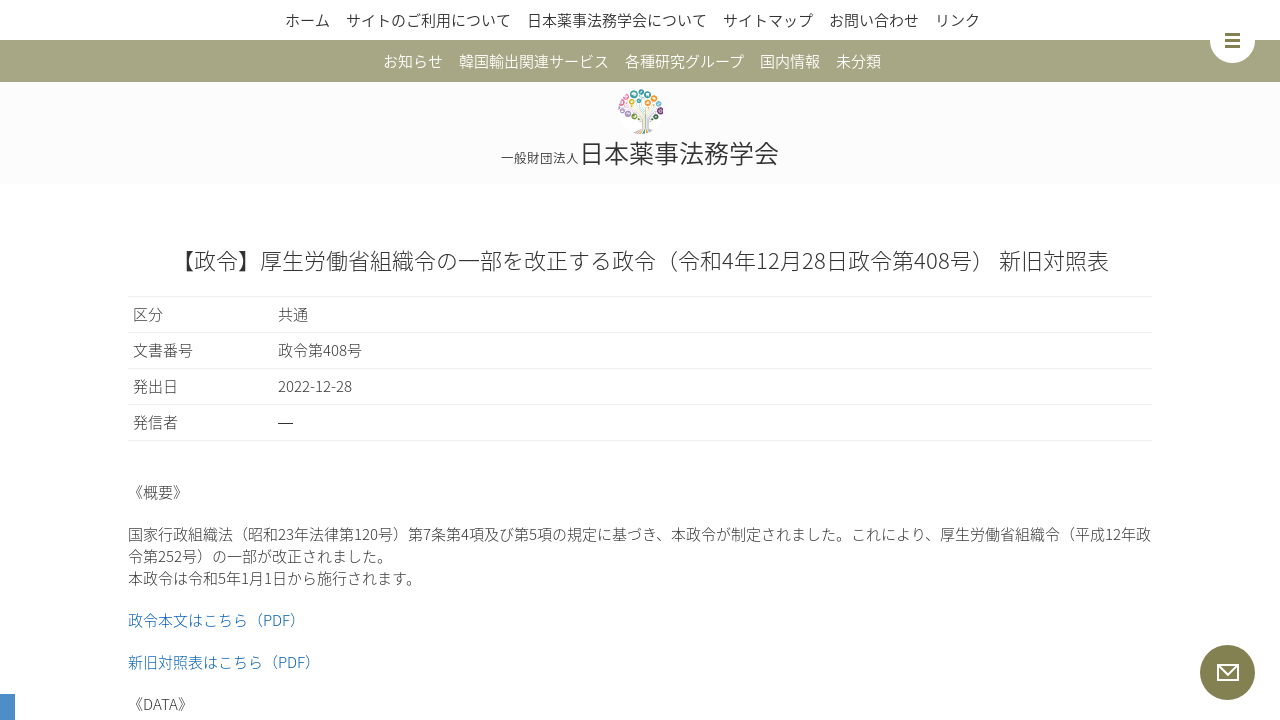

--- FILE ---
content_type: text/html; charset=UTF-8
request_url: https://www.japal.org/dom/amendment/2023010602.html
body_size: 8892
content:
<!DOCTYPE html>
<!--[if IE 7]>
<html class="ie ie7" lang="ja">
<![endif]-->
<!--[if IE 8]>
<html class="ie ie8" lang="ja">
<![endif]-->
<!--[if !(IE 7) & !(IE 8)]><!-->
<html lang="ja">
<!--<![endif]-->
<head>
<meta charset="UTF-8" />
<meta name="viewport" content="width=device-width" />
<title>【政令】厚生労働省組織令の一部を改正する政令（令和4年12月28日政令第408号） 新旧対照表 | 日本薬事法務学会</title>
<link rel="profile" href="" />
<link rel="pingback" href="https://www.japal.org/xmlrpc.php" />
<!--[if lt IE 9]>
<script src="https://www.japal.org/wp-content/themes/japal/js/html5.js" type="text/javascript"></script>
<![endif]-->
<link href="/wp-content/themes/japal/css/cssreset.css" rel="stylesheet">
<link href="/wp-content/themes/japal/css/normalize.css" rel="stylesheet">
<link href="/wp-content/themes/japal/ionicons-2.0.1/css/ionicons.css" rel="stylesheet">

<script src="//ajax.googleapis.com/ajax/libs/jquery/1.11.0/jquery.min.js"></script>
<link href="/wp-content/themes/japal/js/SidebarTransitions/component.css"  rel="stylesheet" type="text/css">
<script src="/wp-content/themes/japal/js/SidebarTransitions/modernizr.custom.js"></script>
<link href="/wp-content/themes/japal/js/jquery.simpleTicker/jquery.simpleTicker.css" rel="stylesheet">
<script src="/wp-content/themes/japal/js/jquery.simpleTicker/jquery.simpleTicker.js"></script>
<link rel="alternate" type="application/rss+xml" title="日本薬事法務学会 &raquo; フィード" href="https://www.japal.org/feed" />
		<script type="text/javascript">
			window._wpemojiSettings = {"baseUrl":"https:\/\/s.w.org\/images\/core\/emoji\/72x72\/","ext":".png","source":{"concatemoji":"https:\/\/www.japal.org\/wp-includes\/js\/wp-emoji-release.min.js?ver=4.5.32"}};
			!function(e,o,t){var a,n,r;function i(e){var t=o.createElement("script");t.src=e,t.type="text/javascript",o.getElementsByTagName("head")[0].appendChild(t)}for(r=Array("simple","flag","unicode8","diversity"),t.supports={everything:!0,everythingExceptFlag:!0},n=0;n<r.length;n++)t.supports[r[n]]=function(e){var t,a,n=o.createElement("canvas"),r=n.getContext&&n.getContext("2d"),i=String.fromCharCode;if(!r||!r.fillText)return!1;switch(r.textBaseline="top",r.font="600 32px Arial",e){case"flag":return r.fillText(i(55356,56806,55356,56826),0,0),3e3<n.toDataURL().length;case"diversity":return r.fillText(i(55356,57221),0,0),a=(t=r.getImageData(16,16,1,1).data)[0]+","+t[1]+","+t[2]+","+t[3],r.fillText(i(55356,57221,55356,57343),0,0),a!=(t=r.getImageData(16,16,1,1).data)[0]+","+t[1]+","+t[2]+","+t[3];case"simple":return r.fillText(i(55357,56835),0,0),0!==r.getImageData(16,16,1,1).data[0];case"unicode8":return r.fillText(i(55356,57135),0,0),0!==r.getImageData(16,16,1,1).data[0]}return!1}(r[n]),t.supports.everything=t.supports.everything&&t.supports[r[n]],"flag"!==r[n]&&(t.supports.everythingExceptFlag=t.supports.everythingExceptFlag&&t.supports[r[n]]);t.supports.everythingExceptFlag=t.supports.everythingExceptFlag&&!t.supports.flag,t.DOMReady=!1,t.readyCallback=function(){t.DOMReady=!0},t.supports.everything||(a=function(){t.readyCallback()},o.addEventListener?(o.addEventListener("DOMContentLoaded",a,!1),e.addEventListener("load",a,!1)):(e.attachEvent("onload",a),o.attachEvent("onreadystatechange",function(){"complete"===o.readyState&&t.readyCallback()})),(a=t.source||{}).concatemoji?i(a.concatemoji):a.wpemoji&&a.twemoji&&(i(a.twemoji),i(a.wpemoji)))}(window,document,window._wpemojiSettings);
		</script>
		<style type="text/css">
img.wp-smiley,
img.emoji {
	display: inline !important;
	border: none !important;
	box-shadow: none !important;
	height: 1em !important;
	width: 1em !important;
	margin: 0 .07em !important;
	vertical-align: -0.1em !important;
	background: none !important;
	padding: 0 !important;
}
</style>
<link rel='stylesheet' id='twentytwelve-fonts-css'  href='https://fonts.googleapis.com/css?family=Open+Sans:400italic,700italic,400,700&#038;subset=latin,latin-ext' type='text/css' media='all' />
<link rel='stylesheet' id='twentytwelve-style-css'  href='https://www.japal.org/wp-content/themes/japal/style.css?ver=4.5.32' type='text/css' media='all' />
<!--[if lt IE 9]>
<link rel='stylesheet' id='twentytwelve-ie-css'  href='https://www.japal.org/wp-content/themes/japal/css/ie.css?ver=20121010' type='text/css' media='all' />
<![endif]-->
<script>if (document.location.protocol != "https:") {document.location = document.URL.replace(/^http:/i, "https:");}</script><script type='text/javascript' src='https://www.japal.org/wp-includes/js/jquery/jquery.js?ver=1.12.4'></script>
<script type='text/javascript' src='https://www.japal.org/wp-includes/js/jquery/jquery-migrate.min.js?ver=1.4.1'></script>
<link rel='https://api.w.org/' href='https://www.japal.org/wp-json/' />
<link rel="EditURI" type="application/rsd+xml" title="RSD" href="https://www.japal.org/xmlrpc.php?rsd" />
<link rel="wlwmanifest" type="application/wlwmanifest+xml" href="https://www.japal.org/wp-includes/wlwmanifest.xml" /> 
<link rel='prev' title='【政令】医薬品、医療機器等の品質、有効性及び安全性の確保等に関する法律等の一部を改正する法律の一部の施行期日を定める政令（令和4年12月28日政令第406号）' href='https://www.japal.org/dom/amendment/2023010601.html' />
<link rel='next' title='【省令】医薬品、医療機器等の品質、有効性及び安全性の確保等に関する法律第一条の五第二項に規定する医療を受ける者の薬剤又は医薬品の使用に関する情報の提供の方法を定める省令（令和4年12月28日厚生労働省令第178号）' href='https://www.japal.org/dom/amendment/2023010603.html' />
<meta name="generator" content="WordPress 4.5.32" />
<link rel="canonical" href="https://www.japal.org/dom/amendment/2023010602.html" />
<link rel='shortlink' href='https://www.japal.org/?p=17119' />
<link rel="alternate" type="application/json+oembed" href="https://www.japal.org/wp-json/oembed/1.0/embed?url=https%3A%2F%2Fwww.japal.org%2Fdom%2Famendment%2F2023010602.html" />
<link rel="alternate" type="text/xml+oembed" href="https://www.japal.org/wp-json/oembed/1.0/embed?url=https%3A%2F%2Fwww.japal.org%2Fdom%2Famendment%2F2023010602.html&#038;format=xml" />
<script type="text/javascript">
	window._se_plugin_version = '8.1.6';
</script>
<link rel="icon" href="https://www.japal.org/wp-content/uploads/2016/08/cropped-512x512-32x32.png" sizes="32x32" />
<link rel="icon" href="https://www.japal.org/wp-content/uploads/2016/08/cropped-512x512-192x192.png" sizes="192x192" />
<link rel="apple-touch-icon-precomposed" href="https://www.japal.org/wp-content/uploads/2016/08/cropped-512x512-180x180.png" />
<meta name="msapplication-TileImage" content="https://www.japal.org/wp-content/uploads/2016/08/cropped-512x512-270x270.png" />
</head>
<body data-rsssl=1 class="single single-post postid-17119 single-format-standard custom-font-enabled">
<svg display="none" version="1.1" xmlns="http://www.w3.org/2000/svg" xmlns:xlink="http://www.w3.org/1999/xlink" >
	<defs>
		<symbol id="icon-left" viewbox="0 0 32 32">
			<g>
<polyline fill="none" stroke-miterlimit="10" points="20.473,25.837 9.947,15.31 20.457,4.801 	"/>
			</g>
		</symbol>
		<symbol id="icon-right" viewbox="0 0 32 32">
			<g>
<polyline fill="none" stroke-miterlimit="10" points="10.144,4.801 20.669,15.327 10.16,25.837 "/>
			</g>
		</symbol>
		<symbol id="icon-up" viewbox="0 0 32 32">
			<g>
	<polyline fill="none" stroke-miterlimit="10" points="4.722,16.933 15.248,6.408 25.757,16.917 	"/>
	<line fill="none" stroke-miterlimit="10" x1="15.239" y1="6.408" x2="15.239" y2="26.398"/>
			</g>
		</symbol>
		<symbol id="icon-down" viewbox="0 0 32 32">
			<g>
	<polyline fill="none" stroke-miterlimit="10" points="26.489,14.792 15.963,25.318 5.453,14.809 	"/>
	<line fill="none" stroke-miterlimit="10" x1="15.971" y1="25.318" x2="15.971" y2="5.328"/>
			</g>
		</symbol>
		<symbol id="icon-x" viewbox="0 0 32 32">
			<g>
	<line fill="none" stroke-miterlimit="10" x1="8.489" y1="22.801" x2="23.444" y2="7.845"/>
	<line fill="none" stroke-miterlimit="10" x1="23.445" y1="22.801" x2="8.489" y2="7.845"/>
			</g>
		</symbol>
		<symbol id="icon-plus" viewbox="0 0 32 32">
			<g>
	<line fill="none" stroke-miterlimit="10" x1="15.983" y1="25.898" x2="15.983" y2="4.748"/>
	<line fill="none" stroke-miterlimit="10" x1="26.558" y1="15.323" x2="5.408" y2="15.323"/>
			</g>
		</symbol>
		<symbol id="icon-minus" viewbox="0 0 32 32">
			<g>
<line fill="none" stroke-miterlimit="10" x1="26.103" y1="15.323" x2="4.952" y2="15.323"/>
			</g>
		</symbol>
		<symbol id="icon-check" viewbox="0 0 32 32">
			<g>
<polyline fill="none" stroke-miterlimit="10" points="29.121,7.296 11.968,24.451 2.721,15.201 "/>
			</g>
		</symbol>
		<symbol id="icon-search" viewbox="0 0 32 32">
			<g>
	<circle fill="none" stroke-miterlimit="10" cx="11.47" cy="11.406" r="8.285"/>
	<line fill="none" stroke-miterlimit="10" x1="17.271" y1="17.205" x2="19.755" y2="19.691"/>
	
		<rect x="21.934" y="18.06" transform="matrix(-0.7071 0.7071 -0.7071 -0.7071 57.151 23.5802)" fill="none" stroke-miterlimit="10" width="3.515" height="11.132"/>
			</g>
		</symbol>
		<symbol id="icon-sound" viewbox="0 0 32 32">
			<g>
	<path fill="none" stroke-miterlimit="10" d="M25.161,7.014c2.125,2.227,3.475,5.552,3.475,9.268
		s-1.35,7.04-3.475,9.267"/>
	<path fill="none" stroke-miterlimit="10" d="M22.417,9.559c1.606,1.569,2.639,3.998,2.639,6.721
		s-1.032,5.153-2.639,6.722"/>
	<path fill="none" stroke-miterlimit="10" d="M19.661,12.118c1.093,0.891,1.816,2.425,1.816,4.163
		c0,1.715-0.706,3.233-1.775,4.127"/>
	<polygon fill="none" stroke-miterlimit="10" points="7.685,11.604 3.882,11.604 3.882,20.957 7.685,20.957 
		14.671,26.182 14.671,6.38 	"/>
			</g>
		</symbol>
		<symbol id="icon-sound-x" viewbox="0 0 32 32">
			<g>
	<polyline fill="none" stroke-miterlimit="10" points="19.923,19.843 24.253,15.508 19.923,11.171 	"/>
	<polyline fill="none" stroke-miterlimit="10" points="28.592,11.171 24.262,15.508 28.592,19.843 	"/>
	<polygon fill="none" stroke-miterlimit="10" points="7.64,11.376 3.838,11.376 3.838,20.728 7.64,20.728 
		14.625,25.954 14.625,6.152 	"/>
			</g>
		</symbol>
	</defs>
</svg><div id="st-container" class="st-container">
	<nav class="st-menu st-effect-11 sidebar" id="menu-11">
		<!--<div class="header-image_outer"><img src="/wp-content/themes/japal/images/222x24.png"></div>-->
		<div class="sp-menu"><div class="nav-menu"><ul><li ><a href="https://www.japal.org/">ホーム</a></li><li class="page_item page-item-6087 page_item_has_children"><a href="https://www.japal.org/aboutthiswebsite">サイトのご利用について</a><ul class='children'><li class="page_item page-item-5942 page_item_has_children"><a href="https://www.japal.org/aboutthiswebsite/sitepolicy">サイトポリシー</a><ul class='children'><li class="page_item page-item-6084"><a href="https://www.japal.org/aboutthiswebsite/sitepolicy/linkguide">リンクに関するガイドライン</a></li></ul></li><li class="page_item page-item-5938"><a href="https://www.japal.org/aboutthiswebsite/privacypolicy">プライバシーポリシー</a></li></ul></li><li class="page_item page-item-6097 page_item_has_children"><a href="https://www.japal.org/aboutjapal">日本薬事法務学会について</a><ul class='children'><li class="page_item page-item-5844"><a href="https://www.japal.org/aboutjapal/profile">学会概要</a></li><li class="page_item page-item-5848 page_item_has_children"><a href="https://www.japal.org/aboutjapal/howtojoin">入会案内</a><ul class='children'><li class="page_item page-item-6107"><a href="https://www.japal.org/aboutjapal/howtojoin/kitei">会員規程</a></li></ul></li></ul></li><li class="page_item page-item-5850"><a href="https://www.japal.org/sitemap">サイトマップ</a></li><li class="page_item page-item-5852"><a href="https://www.japal.org/contact">お問い合わせ</a></li><li class="page_item page-item-5854"><a href="https://www.japal.org/%e3%83%aa%e3%83%b3%e3%82%af">リンク</a></li></ul></div>
</div>
		
			<div class="st-sidebar">
			<aside id="categories-9" class="widget widget_categories"><h3 class="widget-title">カテゴリー</h3>		<ul>
	<li class="cat-item cat-item-71"><a href="https://www.japal.org/category/info" >お知らせ</a>
</li>
	<li class="cat-item cat-item-45"><a href="https://www.japal.org/category/korea-import" >韓国輸出関連サービス</a>
<ul class='children'>
	<li class="cat-item cat-item-29"><a href="https://www.japal.org/category/korea-import/kfda-translation" >MFDS（旧KFDA）薬事翻訳</a>
</li>
	<li class="cat-item cat-item-28"><a href="https://www.japal.org/category/korea-import/product-mark" >製品認証の取得支援</a>
</li>
	<li class="cat-item cat-item-34"><a href="https://www.japal.org/category/korea-import/support" >その他輸出支援</a>
</li>
</ul>
</li>
	<li class="cat-item cat-item-46"><a href="https://www.japal.org/category/research-group" >各種研究グループ</a>
<ul class='children'>
	<li class="cat-item cat-item-347"><a href="https://www.japal.org/category/research-group/%e6%ad%af%e7%a7%91%e5%8c%bb%e5%ad%a6%e7%a0%94%e7%a9%b6%e3%82%b0%e3%83%ab%e3%83%bc%e3%83%97" >歯科医学研究グループ</a>
</li>
	<li class="cat-item cat-item-36"><a href="https://www.japal.org/category/research-group/yunohana" >明礬湯の花研究グループ</a>
</li>
	<li class="cat-item cat-item-39"><a href="https://www.japal.org/category/research-group/kihizai" >忌避剤研究会グループ</a>
</li>
	<li class="cat-item cat-item-35"><a href="https://www.japal.org/category/research-group/preventive-medicine" >予防医療研究グループ</a>
</li>
</ul>
</li>
	<li class="cat-item cat-item-43"><a href="https://www.japal.org/category/dom" >国内情報</a>
<ul class='children'>
	<li class="cat-item cat-item-183"><a href="https://www.japal.org/category/dom/topic-dom" >トピック</a>
</li>
	<li class="cat-item cat-item-13"><a href="https://www.japal.org/category/dom/amendment" >法令改正</a>
</li>
	<li class="cat-item cat-item-3"><a href="https://www.japal.org/category/dom/notice" >通知</a>
</li>
</ul>
</li>
	<li class="cat-item cat-item-1"><a href="https://www.japal.org/category/uncategorized" >未分類</a>
</li>
		</ul>
</aside>		</div><!-- #secondary -->
			<div class="search c-both">
<!--タイトル、記事、文書の区分、文書番号、発信者から検索-->
<div class="c-fix">

	<h2>キーワード検索条件</h2>
	<form role="search" method="get" id="searchform" action="https://www.japal.org/">
		<input type="text" value="" name="s" id="s"  placeholder="japal.orgから検索" />
		<!--<input type="submit" id="searchsubmit" value="&#xf4a4" />-->

	<h2>発行日付検索条件</h2>
		<div class="col-sm-9" style="text-align: center;">
			<input class="form-control" type="date" name="date_from" />〜
			<input class="form-control" type="date" name="date_to" />
		</div>

		<div class="col-sm-9" style="text-align: center;">
			<input type="submit" id="searchsubmit" value="&#xf4a4 検索する" />
		</div>

	</form>
</div>
		</div>
	</nav>

	<div class="st-pusher"><div class="st-content"><div class="st-content-inner">

		<div id="st-trigger-effects" class="st-trigger-effects">
			<button data-effect="st-effect-11"><img src="/wp-content/themes/japal/images/45x45.svg" style="margin: 0;"></button>
		</div>

		<!--<a href="/" id="login"><img src="/wp-content/themes/japal/images/55x55_1.png"></a>-->
		<a href="/contact/" id="mail"><img src="/wp-content/themes/japal/images/55x55.svg"></a>

		<div id="page" class="hfeed site">
			<header id="masthead" class="site-header" role="banner">
				<nav id="site-navigation" class="main-navigation main-navigation" role="navigation">
					<button class="menu-toggle">メニュー</button>
					<a class="assistive-text" href="#content" title="コンテンツへ移動">コンテンツへ移動</a>
					<div class="nav-menu"><ul><li ><a href="https://www.japal.org/">ホーム</a></li><li class="page_item page-item-6087 page_item_has_children"><a href="https://www.japal.org/aboutthiswebsite">サイトのご利用について</a><ul class='children'><li class="page_item page-item-5942 page_item_has_children"><a href="https://www.japal.org/aboutthiswebsite/sitepolicy">サイトポリシー</a><ul class='children'><li class="page_item page-item-6084"><a href="https://www.japal.org/aboutthiswebsite/sitepolicy/linkguide">リンクに関するガイドライン</a></li></ul></li><li class="page_item page-item-5938"><a href="https://www.japal.org/aboutthiswebsite/privacypolicy">プライバシーポリシー</a></li></ul></li><li class="page_item page-item-6097 page_item_has_children"><a href="https://www.japal.org/aboutjapal">日本薬事法務学会について</a><ul class='children'><li class="page_item page-item-5844"><a href="https://www.japal.org/aboutjapal/profile">学会概要</a></li><li class="page_item page-item-5848 page_item_has_children"><a href="https://www.japal.org/aboutjapal/howtojoin">入会案内</a><ul class='children'><li class="page_item page-item-6107"><a href="https://www.japal.org/aboutjapal/howtojoin/kitei">会員規程</a></li></ul></li></ul></li><li class="page_item page-item-5850"><a href="https://www.japal.org/sitemap">サイトマップ</a></li><li class="page_item page-item-5852"><a href="https://www.japal.org/contact">お問い合わせ</a></li><li class="page_item page-item-5854"><a href="https://www.japal.org/%e3%83%aa%e3%83%b3%e3%82%af">リンク</a></li></ul></div>
				</nav><!-- #site-navigation -->

				<!--<hgroup>
					<h1 class="site-title"><a href="https://www.japal.org/" title="日本薬事法務学会" rel="home">日本薬事法務学会</a></h1>
					<h2 class="site-description"></h2>
				</hgroup>-->

								<nav class="main-navigation main-navigation1" role="navigation"><div class="nav-menu"><ul>
<li class="page_item"><a href="https://www.japal.org/category/info">お知らせ</a></li><li class="page_item"><a href="https://www.japal.org/category/korea-import">韓国輸出関連サービス</a><ul class="page_item"><li><a href="https://www.japal.org/category/korea-import/kfda-translation">MFDS（旧KFDA）薬事翻訳</a><li><a href="https://www.japal.org/category/korea-import/product-mark">製品認証の取得支援</a><li><a href="https://www.japal.org/category/korea-import/support">その他輸出支援</a></ul></li><li class="page_item"><a href="https://www.japal.org/category/research-group">各種研究グループ</a><ul class="page_item"><li><a href="https://www.japal.org/category/research-group/%e6%ad%af%e7%a7%91%e5%8c%bb%e5%ad%a6%e7%a0%94%e7%a9%b6%e3%82%b0%e3%83%ab%e3%83%bc%e3%83%97">歯科医学研究グループ</a><li><a href="https://www.japal.org/category/research-group/yunohana">明礬湯の花研究グループ</a><li><a href="https://www.japal.org/category/research-group/kihizai">忌避剤研究会グループ</a><li><a href="https://www.japal.org/category/research-group/preventive-medicine">予防医療研究グループ</a></ul></li><li class="page_item"><a href="https://www.japal.org/category/dom">国内情報</a><ul class="page_item"><li><a href="https://www.japal.org/category/dom/topic-dom">トピック</a><li><a href="https://www.japal.org/category/dom/amendment">法令改正</a><li><a href="https://www.japal.org/category/dom/notice">通知</a></ul></li><li class="page_item"><a href="https://www.japal.org/category/uncategorized">未分類</a></li>				</ul></div></nav>
				<h1><span>一般財団法人</span>日本薬事法務学会</h1>
				<!--<h2>薬事法と関連法規の法律解釈の研究、学術的啓発活動のための学会</h2>-->
			</header><!-- #masthead -->
			<div id="main" class="wrapper">

<!--
<svg class="icon"><use xlink:href="#icon-left"/></svg>
<svg class="icon"><use xlink:href="#icon-right"/></svg>
<svg class="icon"><use xlink:href="#icon-up"/></svg>
<svg class="icon"><use xlink:href="#icon-down"/></svg>
<svg class="icon"><use xlink:href="#icon-x"/></svg>
<svg class="icon"><use xlink:href="#icon-plus"/></svg>
<svg class="icon"><use xlink:href="#icon-minus"/></svg>
<svg class="icon"><use xlink:href="#icon-check"/></svg>
<svg class="icon"><use xlink:href="#icon-search"/></svg>
<svg class="icon"><use xlink:href="#icon-sound"/></svg>
<svg class="icon"><use xlink:href="#icon-sound-x"/></svg>
-->


	<div id="primary" class="site-content">
		<div id="content" role="main">

			
				
	<article id="post-17119" class="post-17119 post type-post status-publish format-standard hentry category-amendment">
				<header class="entry-header">
			
						<h1 class="entry-title">【政令】厚生労働省組織令の一部を改正する政令（令和4年12月28日政令第408号） 新旧対照表</h1>
								</header><!-- .entry-header -->

						<div class="entry-content">

						<dl class="table">
								<dt>区分</dt>
				<dd>
				共通				</dd>

								<dt>文書番号</dt>
				<dd>政令第408号</dd>
								<dt>発出日</dt>
				<dd>2022-12-28</dd>
								<dt>発信者</dt>
				<dd>―</dd>
							</dl>
			
			<p>《概要》</p>
<p>国家行政組織法（昭和23年法律第120号）第7条第4項及び第5項の規定に基づき、本政令が制定されました。これにより、厚生労働省組織令（平成12年政令第252号）の一部が改正されました。<br />
本政令は令和5年1月1日から施行されます。</p>
<p><a href="https://www.japal.org/wp-content/uploads/2023/04/20221228_seirei408.pdf">政令本文はこちら（PDF）</a></p>
<p><a href="https://www.japal.org/wp-content/uploads/2023/04/20221228_seirei408b.pdf">新旧対照表はこちら（PDF）</a></p>
<p>《DATA》</p>
<p>出典：厚生労働省法令等データベースサービス　登載準備中の新着法令</p>
<p>（URL http://wwwhourei.mhlw.go.jp/hourei/new/hourei/new.html）</p>
<p>情報取得日2023.01.06</p>

					</div><!-- .entry-content -->
		
		<footer class="entry-meta">
						2023年1月6日			カテゴリー:<a href="https://www.japal.org/category/dom/amendment" rel="category tag">法令改正</a>											</footer><!-- .entry-meta -->
	</article><!-- #post -->

				<nav class="nav-single">
					<h3 class="assistive-text">投稿ナビゲーション</h3>
					<span class="nav-previous"><a href="https://www.japal.org/dom/amendment/2023010601.html" rel="prev"><span class="meta-nav">&#xf3cf;</span> 前の記事</a></span>
					<span class="nav-next"><a href="https://www.japal.org/dom/amendment/2023010603.html" rel="next">次の記事 <span class="meta-nav">&#xf3d1;</span></a></span>
				</nav><!-- .nav-single -->

				<nav class="nav-single nav-single1">
					<h3 class="assistive-text">投稿ナビゲーション</h3>
					<span class="nav-previous"><a href="https://www.japal.org/dom/amendment/2023010601.html" rel="prev"><span class="meta-nav"></span> 【政令】医薬品、医療機器等の品質、有効性及び安全性の確保等に関する法律等の一部を改正する法律の一部の施行期日を定める政令（令和4年12月28日政令第406号）</a></span>
					<span class="nav-next"><a href="https://www.japal.org/dom/amendment/2023010603.html" rel="next">【省令】医薬品、医療機器等の品質、有効性及び安全性の確保等に関する法律第一条の五第二項に規定する医療を受ける者の薬剤又は医薬品の使用に関する情報の提供の方法を定める省令（令和4年12月28日厚生労働省令第178号） <span class="meta-nav"></span></a></span>
				</nav><!-- .nav-single -->

				
<div id="comments" class="comments-area">

	
	
	
</div><!-- #comments .comments-area -->
			
		</div><!-- #content -->
	</div><!-- #primary -->


			<div id="secondary" class="widget-area" role="complementary">
			<aside id="categories-9" class="widget widget_categories"><h3 class="widget-title">カテゴリー</h3>		<ul>
	<li class="cat-item cat-item-71"><a href="https://www.japal.org/category/info" >お知らせ</a>
</li>
	<li class="cat-item cat-item-45"><a href="https://www.japal.org/category/korea-import" >韓国輸出関連サービス</a>
<ul class='children'>
	<li class="cat-item cat-item-29"><a href="https://www.japal.org/category/korea-import/kfda-translation" >MFDS（旧KFDA）薬事翻訳</a>
</li>
	<li class="cat-item cat-item-28"><a href="https://www.japal.org/category/korea-import/product-mark" >製品認証の取得支援</a>
</li>
	<li class="cat-item cat-item-34"><a href="https://www.japal.org/category/korea-import/support" >その他輸出支援</a>
</li>
</ul>
</li>
	<li class="cat-item cat-item-46"><a href="https://www.japal.org/category/research-group" >各種研究グループ</a>
<ul class='children'>
	<li class="cat-item cat-item-347"><a href="https://www.japal.org/category/research-group/%e6%ad%af%e7%a7%91%e5%8c%bb%e5%ad%a6%e7%a0%94%e7%a9%b6%e3%82%b0%e3%83%ab%e3%83%bc%e3%83%97" >歯科医学研究グループ</a>
</li>
	<li class="cat-item cat-item-36"><a href="https://www.japal.org/category/research-group/yunohana" >明礬湯の花研究グループ</a>
</li>
	<li class="cat-item cat-item-39"><a href="https://www.japal.org/category/research-group/kihizai" >忌避剤研究会グループ</a>
</li>
	<li class="cat-item cat-item-35"><a href="https://www.japal.org/category/research-group/preventive-medicine" >予防医療研究グループ</a>
</li>
</ul>
</li>
	<li class="cat-item cat-item-43"><a href="https://www.japal.org/category/dom" >国内情報</a>
<ul class='children'>
	<li class="cat-item cat-item-183"><a href="https://www.japal.org/category/dom/topic-dom" >トピック</a>
</li>
	<li class="cat-item cat-item-13"><a href="https://www.japal.org/category/dom/amendment" >法令改正</a>
</li>
	<li class="cat-item cat-item-3"><a href="https://www.japal.org/category/dom/notice" >通知</a>
</li>
</ul>
</li>
	<li class="cat-item cat-item-1"><a href="https://www.japal.org/category/uncategorized" >未分類</a>
</li>
		</ul>
</aside>		</div><!-- #secondary -->
				</div><!-- #main .wrapper -->

			<footer id="colophon" role="contentinfo">
					<div class="footer-div1"><div class="footer-center">
						<div class="box-outer">
							<div class="box2 footer-pict">
								<h2>関連サービスのご案内</h2>
								<p>
									日本薬事法務学会（Japan Association for Pharmaceutical Affairs Law Foundation、略称：JAPAL）は、「医薬品、医療機器等の品質、有効性及び安全性の確保等に関する法律」（昭和35年8月10日法律第145号、旧称：薬事法）及び関連法規の法律解釈の研究、同法に関する学術的啓発活動のための学会です。
								</p>
								<div class="a-outer"><a href="/category/to-members" target="_blank">日本薬事法務学会サイト</a></div>
							</div>
							<div class="box2 footer-pict1">
								<h2>日本薬事法務学会について</h2>
								<p>
									日本薬事法務学会（Japan Association for Pharmaceutical Affairs Law Foundation、略称：JAPAL）は、「医薬品、医療機器等の品質、有効性及び安全性の確保等に関する法律」（昭和35年8月10日法律第145号、旧称：薬事法）及び関連法規の法律解釈の研究、同法に関する学術的啓発活動のための学会です。
								</p>
								<div class="a-outer"><a href="/category/to-members" target="_blank">日本薬事法務学会サイト</a></div>
							</div>
						</div>
					</div></div>

					<div class="footer-div2"><div class="footer-center">
						<div class="box-outer">
							<div class="box2">
									当ウェブサイト掲載の文章・画像・ロゴ等に関する著作権は、原則として日本薬事法務学会に帰属します。<br>
									当ウェブサイトに掲載している内容につきましては細心の注意のもと作成・管理しておりますが、その内容の正確性等に関し保証するものではありません。当ウェブサイト掲載の情報の利用によって損害が生じた場合、本学会では一切の責任を負いかねます。
							</div>
							<div class="box2">
									*2016年9月現在、日本薬事法務学会サイト国内トピックス内の記事は改廃情報掲載及び記載情報の整備のため、既存記事の改訂作業を実施しております。このため、各記事における掲載情報のばらつき・一部記事または記事内PDFの一時公開停止・改廃情報の頻回の追記等が発生しております。
									作業終了まで、当サイトをご利用の皆様には大変ご不便をおかけしますが、何卒ご理解を賜りますよう、お願い申し上げます。
							</div>
						</div>
					</div></div>

					<div class="footer-info"><div class="footer-center">
						<div class="box-outer">
							<div class="box"></div>
							<div class="box">
								<h2><a href="/category/to-members" target="_blank">会員の皆さまへ</h2>
								<ul>
									<li><a href="/aboutjapal/profile" target="_blank">学会概要</a></li>
									<li><a href="/aboutjapal/howtojoin" target="_blank">入会案内</a></li>
									<li><a href="/aboutjapal/howtojoin/kitei" target="_blank">会員規程</a></li>
								</ul>
								<h2><a href="/category/eventinfo" target="_blank">イベント情報</h2>
								<ul class='children'>
									<li class="cat-item cat-item-179"><a href="/category/eventinfo/event-dom" target="_blank">国内イベント</a></li>
									<li class="cat-item cat-item-180"><a href="/category/eventinfo/event-ovs" target="_blank">海外イベント</a></li>
									<li class="cat-item cat-item-181"><a href="/category/eventinfo/eventreports" target="_blank">イベントレポート</a></li>
								</ul>
							</div>
							<div class="box">
								<h2><a href="/category/service" target="_blank">各種サービス</h2>
								<ul class='children'>
									<li class="cat-item cat-item-25"><a href="/category/service/company-cert" target="_blank">薬事法務の企業認定制度</a></li>
									<li class="cat-item cat-item-37"><a href="/category/service/cat-64" target="_blank">薬事適正表示・広告基準適合審査</a></li>
									<li class="cat-item cat-item-31"><a href="/category/service/procure" target="_blank">学術研究用機器・試薬等の調達サービス</a></li>
									<li class="cat-item cat-item-24"><a href="/category/service/cosmetest" target="_blank">化粧品の成分分析</a></li>
									<li class="cat-item cat-item-45"><a href="/category/service/korea-import" target="_blank">韓国輸出関連サービス</a></li>
									<li class="cat-item cat-item-29"><a href="/category/service/korea-import/kfda-translation" target="_blank">MFDS（旧KFDA）薬事翻訳</a></li>
									<li class="cat-item cat-item-28"><a href="/category/service/korea-import/product-mark" target="_blank">製品認証の取得支援</a></li>
									<li class="cat-item cat-item-34"><a href="/category/service/korea-import/support" target="_blank">その他輸出支援</a></li>
								</ul>
							</div>
							<div class="box">
								<h2><a href="/category/certification" target="_blank">認証・認定関連</a></h2>
								<ul class='children'>
									<li class="cat-item cat-item-44"><a href="/category/certification/natrue" target="_blank">NATRUE認証</a></li>
									<li class="cat-item cat-item-38"><a href="/category/certification/natrue/cat-66" target="_blank">NATRUEについて</a></li>
								</ul>
								<h2><a href="/category/dom" target="_blank">国内情報</a></h2>
								<ul class='children'>
									<li class="cat-item cat-item-183"><a href="/category/dom/topic-dom" target="_blank">トピック</a></li>
									<li class="cat-item cat-item-13"><a href="/category/dom/amendment" target="_blank">法令改正</a></li>
									<li class="cat-item cat-item-3"><a href="/category/dom/notice" target="_blank">通知</a></li>
								</ul>
								<h2><a href="/category/ovs" target="_blank">海外情報</a></h2>
								<ul class='children'>
									<li class="cat-item cat-item-11"><a href="/category/ovs/topic-1" target="_blank">トピック</a></li>
								</ul>
							</div>
							<div class="box">
								<h2><a href="/category/research-group" target="_blank">各種研究グループ</a></h2>
								<ul class='children'>
									<li class="cat-item cat-item-36"><a href="/category/research-group/yunohana" target="_blank">明礬湯の花研究グループ</a></li>
									<li class="cat-item cat-item-39"><a href="/category/research-group/kihizai" target="_blank">忌避剤研究会グループ</a></li>
									<li class="cat-item cat-item-35"><a href="/category/research-group/preventive-medicine" target="_blank">予防医療研究グループ</a></li>
								</ul>
								<h2><a href="/category/seminar" target="_blank">セミナー情報</a></h2>
								<ul class='children'>
									<li class="cat-item cat-item-41"><a href="/category/seminar/cat-70" target="_blank">ミニセミナー</a></li>
								</ul>
								<h2><a href="/category/publication" target="_blank">出版物・メディア掲載</a></h2>
								<ul class='children'>
									<li class="cat-item cat-item-184"><a href="/category/publication/supervision" target="_blank">監修書籍等</a></li>
									<li class="cat-item cat-item-9"><a href="/category/publication/books" target="_blank">書籍・テキスト</a></li>
								</ul>
							</div>
							<div class="box"></div>
						</div>
					</div></div>
					<div class="copylight"><div class="footer-center">
						当ウェブサイト掲載の文章・画像・ロゴ等に関する著作権は、原則として日本薬事法務学会に帰属します。著作物に関するお問い合わせは、フォームまたは、電話03-6264-3883まで。
					</div></div>
					<div class="copylight1"><div class="footer-center">
						<div>Copyright © 2017 JAPAL All Rights Reserved. </div>
						<div>
							<a href="/aboutthiswebsite">サイトのご利用について</a>
							｜
							<a href="/aboutthiswebsite/sitepolicy">サイトポリシー</a>
							｜
							<a href="/aboutthiswebsite/sitepolicy/linkguide">リンクに関するガイドライン</a>
							｜
							<a href="/aboutthiswebsite/privacypolicy">プライバシーポリシー</a>
						</div>
					</div></div>
				</div>
			</footer><!-- #colophon -->


		</div><!-- #page -->
	</div><!-- /st-content-inner --></div><!-- /st-content --></div><!-- /st-pusher -->
</div><!-- /st-container -->

<script type='text/javascript' src='https://www.japal.org/wp-content/themes/japal/js/navigation.js?ver=20140711'></script>
<script type='text/javascript' src='https://www.japal.org/wp-includes/js/wp-embed.min.js?ver=4.5.32'></script>
<script src="/wp-content/themes/japal/js/SidebarTransitions/classie.js"></script>
<script src="/wp-content/themes/japal/js/SidebarTransitions/sidebarEffects.js"></script>

</body>
</html>

--- FILE ---
content_type: text/css
request_url: https://www.japal.org/wp-content/themes/japal/js/jquery.simpleTicker/jquery.simpleTicker.css
body_size: 119
content:
.ticker {
	text-align: left;
	position: relative;
	overflow: hidden;

}
.ticker ul {
	width: 100%;
	position: relative;
	padding: 0;
	margin: 0;
}
.ticker ul li {
	width: 100%;
	display: none;
	padding: 0;
}


--- FILE ---
content_type: text/css
request_url: https://www.japal.org/wp-content/themes/japal/style.css?ver=4.5.32
body_size: 10390
content:
/*
Theme Name: JAPAL-Fujin
Theme URI: https://wordpress.org/themes/twentytwelve/
Author: the WordPress team
Author URI: https://wordpress.org/
Description: The 2012 theme for WordPress is a fully responsive theme that looks great on any device. Features include a front page template with its own widgets, an optional display font, styling for post formats on both index and single views, and an optional no-sidebar page template. Make it yours with a custom menu, header image, and background.
Version: 2.0
License: GNU General Public License v2 or later
License URI: http://www.gnu.org/licenses/gpl-2.0.html
Tags: light, gray, white, one-column, two-columns, right-sidebar, fluid-layout, responsive-layout, custom-background, custom-header, custom-menu, editor-style, featured-images, flexible-header, full-width-template, microformats, post-formats, rtl-language-support, sticky-post, theme-options, translation-ready
Text Domain: twentytwelve

This theme, like WordPress, is licensed under the GPL.
Use it to make something cool, have fun, and share what you've learned with others.
*/

/* =Notes
--------------------------------------------------------------
This stylesheet uses rem values with a pixel fallback. The rem
values (and line heights) are calculated using two variables:

$rembase:     14;
$line-height: 24;

---------- Examples

* Use a pixel value with a rem fallback for font-size, padding, margins, etc.
	padding: 5px 0;
	padding: 0.357142857rem 0; (5 / $rembase)

* Set a font-size and then set a line-height based on the font-size
	font-size: 16px
	font-size: 1.142857143rem; (16 / $rembase)
	line-height: 1.5; ($line-height / 16)

---------- Vertical spacing

Vertical spacing between most elements should use 24px or 48px
to maintain vertical rhythm:

.my-new-div {
	margin: 24px 0;
	margin: 1.714285714rem 0; ( 24 / $rembase )
}

---------- Further reading

http://snook.ca/archives/html_and_css/font-size-with-rem
http://blog.typekit.com/2011/11/09/type-study-sizing-the-legible-letter/


/* =Reset
-------------------------------------------------------------- */

@import url(https://fonts.googleapis.com/earlyaccess/notosansjapanese.css);

html, body, div, span, applet, object, iframe, h1, h2, h3, h4, h5, h6, p, blockquote, pre, a, abbr, acronym, address, big, cite, code, del, dfn, em, img, ins, kbd, q, s, samp, small, strike, strong, sub, sup, tt, var, b, u, i, center, dl, dt, dd, ol, ul, li, fieldset, form, label, legend, table, caption, tbody, tfoot, thead, tr, th, td, article, aside, canvas, details, embed, figure, figcaption, footer, header, hgroup, menu, nav, output, ruby, section, summary, time, mark, audio, video {
	margin: 0;
	padding: 0;
	border: 0;
	/*font-size: 100%;*/
	font-size: 15px;
	line-height: 22px;
	vertical-align: baseline;
	font-family: 'Noto Sans Japanese',Meiryo,'Helvetica Neue', Helvetica, Arial, sans-serif, Ionicons; 
	font-weight: 200;
	color: #333;
}
body {
	line-height: 1;
}
ol,
ul {
	list-style: none;
}
blockquote,
q {
	quotes: none;
}
blockquote:before,
blockquote:after,
q:before,
q:after {
	content: '';
	content: none;
}
table {
	border-collapse: collapse;
	border-spacing: 0;
}
caption,
th,
td {
	text-align: left;
}
h1,
h2,
h3,
h4,
h5,
h6 {
	clear: both;
}
html {
	overflow-y: scroll;
	font-size: 100%;
	-webkit-text-size-adjust: 100%;
	-ms-text-size-adjust: 100%;
}
a:focus {
	outline: thin dotted;
}
article,
aside,
details,
figcaption,
figure,
footer,
header,
hgroup,
nav,
section {
	display: block;
}
audio,
canvas,
video {
	display: inline-block;
}
audio:not([controls]) {
	display: none;
}
del {
}
ins {
	background: #fff9c0;
	text-decoration: none;
}
hr {
	background-color: #ccc;
	border: 0;
	height: 1px;
	margin: 24px;
}
sub,
sup {
	font-size: 75%;
	line-height: 0;
	position: relative;
	vertical-align: baseline;
}
sup {
	top: -0.5em;
}
sub {
	bottom: -0.25em;
}
small {
	font-size: smaller;
}
img {
	border: 0;
	-ms-interpolation-mode: bicubic;
}

/* Clearing floats */
.clear:after,
.wrapper:after,
.format-status .entry-header:after {
	clear: both;
}
.clear:before,
.clear:after,
.wrapper:before,
.wrapper:after,
.format-status .entry-header:before,
.format-status .entry-header:after {
	display: table;
	content: "";
}


a,
a:hover,
a:focus {
	color: #005DB2;
}



/* =Repeatable patterns
-------------------------------------------------------------- */

/* Small headers */
.archive-title,
.page-title,
.widget-title,
.entry-content th,
.comment-content th {
	font-size: 14px;
	text-transform: uppercase;
}

.archive-title {
	font-size: 20px;
	text-align: center;
	padding-top: 35px;
}

/* Shared Post Format styling */
article.format-quote footer.entry-meta,
article.format-link footer.entry-meta,
article.format-status footer.entry-meta {
	font-size: 14px;
}

/* Form fields, general styles first */
button,
input,
select,
textarea {
	font-family: inherit;
	border: 0;
}

input[type="text"],
input[type="email"],
input[type="url"],
textarea {
	border: 1px solid #4D8EC9;
	width: 100%;
	max-width: 500px;
	padding: 0 0.5em;
}
textarea {
	padding: 0.5em;
}
input[type="text"],
input[type="email"], 
input[type="url"] {
	line-height: 30px;
}
input[type="submit"], 
button {
	background: #005DB2;
	color: #fff;
	height: 30px;
	line-height: 30px;
margin-top: 2px;
}
button,
input {
	line-height: normal;
}
textarea {
	font-size: 100%;
	overflow: auto;
	vertical-align: top;
}

/* Reset non-text input types */
input[type="checkbox"],
input[type="radio"],
input[type="file"],
input[type="hidden"],
input[type="image"],
input[type="color"] {
	border: 0;
	border-radius: 0;
	padding: 0;
}

/* Buttons */
.menu-toggle,
article.post-password-required input[type=submit],
.bypostauthor cite span {
}
.menu-toggle,
button,
input[type="submit"],
input[type="button"],
input[type="reset"] {
	cursor: pointer;
}
button[disabled],
input[disabled] {
	cursor: default;
}
.menu-toggle:hover,
.menu-toggle:focus,
button:hover,
input[type="submit"]:hover,
input[type="button"]:hover,
input[type="reset"]:hover,
article.post-password-required input[type=submit]:hover {
	background: #4D8EC9;
}
.menu-toggle:active,
.menu-toggle.toggled-on,
button:active,
input[type="submit"]:active,
input[type="button"]:active,
input[type="reset"]:active {
}
.bypostauthor cite span {
}

/* Responsive images */
.entry-content img,
.comment-content img,
.widget img {
	max-width: 100%; /* Fluid images for posts, comments, and widgets */
}
img[class*="align"],
img[class*="wp-image-"],
img[class*="attachment-"] {
	height: auto; /* Make sure images with WordPress-added height and width attributes are scaled correctly */
}
img.size-full,
img.size-large,
img.header-image,
img.wp-post-image {
	max-width: 100%;
	height: auto; /* Make sure images with WordPress-added height and width attributes are scaled correctly */
}

/* Make sure videos and embeds fit their containers */
embed,
iframe,
object,
video {
	max-width: 100%;
}
.entry-content .twitter-tweet-rendered {
	max-width: 100% !important; /* Override the Twitter embed fixed width */
}

/* Images */
.alignleft {
	float: left;
}
.alignright {
	float: right;
}
.aligncenter {
	display: block;
	margin-left: auto;
	margin-right: auto;
}
.entry-content img,
.comment-content img,
.widget img,
img.header-image,
.author-avatar img,
img.wp-post-image {
}
.wp-caption {
	max-width: 100%; /* Keep wide captions from overflowing their container. */
	padding: 4px;
}
.wp-caption .wp-caption-text,
.gallery-caption,
.entry-caption {
	font-style: italic;
	font-size: 12px;
	line-height: 2;
	color: #757575;
}
img.wp-smiley,
.rsswidget img {
	border: 0;
	border-radius: 0;
	box-shadow: none;
	margin-bottom: 0;
	margin-top: 0;
	padding: 0;
}
.entry-content dl.gallery-item {
	margin: 0;
}
.gallery-item a,
.gallery-caption {
	width: 90%;
}
.gallery-item a {
	display: block;
}
.gallery-caption a {
	display: inline;
}
.gallery-columns-1 .gallery-item a {
	max-width: 100%;
	width: auto;
}
.gallery .gallery-icon img {
	height: auto;
	max-width: 90%;
	padding: 5%;
}
.gallery-columns-1 .gallery-icon img {
	padding: 3%;
}

/* Navigation */
.site-content nav {
	clear: both;
	line-height: 2;
	overflow: hidden;
}
#nav-above {
	padding: 24px 0;
}
#nav-above {
	display: none;
}
.paged #nav-above {
	display: block;
}
.nav-previous,
.previous-image {
	float: left;
	width: 50%;
}
.nav-next,
.next-image {
	float: right;
	text-align: right;
	width: 50%;
}
.nav-single .nav-previous,
.nav-single .nav-next {
	line-height: 1rem;
}
.nav-single1 {
	display: none;
}
.nav-single1 .nav-previous {
	padding: 0.5rem 0 0 0.5rem;
}
.nav-single1 .nav-next {
	padding: 0.5rem 0.5rem 0 0;
}



.nav-single + .comments-area,
#comment-nav-above {
	margin: 48px 0;
}

/* Author profiles */
.author .archive-header {
	margin-bottom: 20px;
}
.author-info {
	border-top: 1px solid #ececec;
	margin: 24px 0;
	padding-top: 24px;
	overflow: hidden;
}
.author-description p {
	color: #757575;
	font-size: 13px;
	line-height: 1.846153846;
}
.author.archive .author-info {
	border-top: 0;
	margin: 0 0 48px;
}
.author.archive .author-avatar {
	margin-top: 0;
}


/* =Basic structure
-------------------------------------------------------------- */

/* Body, links, basics */
html {
	overflow: hidden;
}
body {
	font-size: 13px;
	line-height: 1.3;
}
body.custom-font-enabled {
}
a {
	outline: none;
	text-decoration: none;
	color: #005DB2;
}
a:hover {
	color: #005DB2;
}
/* Assistive text */
.assistive-text,
.site .screen-reader-text {
	position: absolute !important;
	clip: rect(1px, 1px, 1px, 1px);
	overflow: hidden;
	height: 1px;
	width: 1px;
}
.main-navigation .assistive-text:focus,
.site .screen-reader-text:hover,
.site .screen-reader-text:active,
.site .screen-reader-text:focus {
	background: #fff;
	border: 2px solid #333;
	border-radius: 3px;
	clip: auto !important;
	display: block;
	font-size: 13px;
	height: auto;
	padding: 12px;
	position: absolute;
	top: 5px;
	left: 5px;
	width: auto;
	z-index: 100000; /* Above WP toolbar */
}

/* Page structure */
.site {
/*
	padding: 0 24px;
	background-color: #fff;
*/
}
.site-content {
	line-height: 1.2rem;
}
.site-content > div {
	padding: 0px 32px;
}
.widget-area {
	margin: 24px 0 0;
}

/* Header */
.site-header {
	/*background: url(images/1920x400.png) no-repeat top center;*/
/*
	background: url(images/50x50.png) no-repeat center 90px #fcfcfc;
	background-size: auto 40px;
*/

	background-color: #fcfcfc;
	background-image:
	url(images/48x48.svg);
	background-repeat:
	no-repeat;
	background-position:
	center 13px;
	background-size: 
	auto 40px;

	padding-bottom: 15px;
}
.site-header h1,
.site-header h2 {
	text-align: center;
}
.site-header h1 {
	padding: 60px 0 0;
	font-size: 20px;
	font-weight: 300;
}
.site-header h1 span, 
.site-header h2 {
	font-size: 11.5px;
	font-weight: 300;
}

.site-header h1 a,
.site-header h2 a {
	display: inline-block;
	text-decoration: none;
}
.site-header h1 a:hover,
.site-header h2 a:hover{
}


.site-header .main-navigation {


}

.header-image_outer {
	text-align: center;
	padding: 15px 0;
}
.header-image {

	/*margin-top: 20px;*/

}

/* Navigation Menu */
.main-navigation {
	text-align: center;
}
.main-navigation1 {
	background: url(images/10x42.png) repeat top center;
}
.main-navigation li {
	margin-top: 24px;
	font-size: 12px;
}
.main-navigation a,
.main-navigation a:hover,
.main-navigation a:focus {
	color: #333;
}
.main-navigation ul.nav-menu,
.main-navigation div.nav-menu > ul {
	display: none;
}
.main-navigation ul.nav-menu.toggled-on,
.menu-toggle {
	display: inline-block;
}

/* Banner */
section[role="banner"] {
	margin-bottom: 48px;
}

/* Sidebar */
.widget-area .widget {
	-webkit-hyphens: auto;
	-moz-hyphens: auto;
	hyphens: auto;
	margin-bottom: 48px;
	word-wrap: break-word;
}
.widget-area .widget h3 {
	margin-bottom: 24px;
}
.widget-area .widget p,
.widget-area .widget li,
.widget-area .widget .textwidget {
	font-size: 13px;
	line-height: 1.846153846;
}
.widget-area .widget p {
	margin-bottom: 24px;
}
.widget-area .textwidget ul {
	list-style: disc outside;
	margin: 0 0 24px;
}
.widget-area .textwidget li {
	margin-left: 36px;
}
.widget-area .widget a {
	color: #333;
}
.widget-area .widget a:hover {
}
.widget-area .widget a:visited {
}
.widget-area #s {
	width: 53.66666666666%; /* define a width to avoid dropping a wider submit button */
}

/* Footer */
/*
footer[role="contentinfo"] {
	border-top: 1px solid #ececec;
	clear: both;
	font-size: 12px;
	line-height: 2;
	max-width: 960px;
	max-width: 68.571428571rem;
	margin-top: 24px;
	margin-top: 1.714285714rem;
	margin-left: auto;
	margin-right: auto;
	padding: 24px 0;
	padding: 1.714285714rem 0;
}
footer[role="contentinfo"] a {
	color: #686868;
}
footer[role="contentinfo"] a:hover {
	color: #21759b;
}
*/

/* =Main content and comment content
-------------------------------------------------------------- */

.entry-meta {
	clear: both;
	text-align: center;
}
.entry-header {
	margin-bottom: 20px;
}
.entry-header img.wp-post-image {
	margin-bottom: 20px;
}
.entry-header .entry-title a {
	text-decoration: none;
}
.entry-title {
	padding-top: 40px;
	font-size: 22px;
	font-weight: 200;
	line-height: 2rem;
	text-align: center;
}
.entry-title_list  {
	font-size: 15px;
	font-weight: 400;
}
.entry-header .entry-format {
	margin-top: 20px;
}
.entry-header .comments-link {
	margin-top: 20px;
	font-size: 13px;
	line-height: 1.846153846;
}
.comments-link a,
.entry-meta a {
}
.comments-link a:hover,
.entry-meta a:hover {
}
article.sticky .featured-post {
	border-top: 4px double #ececec;
	border-bottom: 4px double #ececec;
	font-size: 12px;
	margin-bottom: 20px;
	text-align: center;
}
.entry-content,
.entry-summary,
.mu_register {
}
.entry-content h1,
.comment-content h1,
.entry-content h2,
.comment-content h2,
.entry-content h3,
.comment-content h3,
.entry-content h4,
.comment-content h4,
.entry-content h5,
.comment-content h5,
.entry-content h6,
.comment-content h6 {
	margin: 24px 0 10px;
}
.entry-content h1,
.comment-content h1 {
	font-size: 22px;
	line-height: 1.5;
}
.entry-content h2,
.comment-content h2,
.mu_register h2 {
	font-size: 19px;
	line-height: 1.6;
}
.entry-content h3,
.comment-content h3 {
	font-size: 17px;
	line-height: 1.846153846;
margin-bottom: -10px;
}
.entry-content h4,
.comment-content h4 {
	font-size: 14px;
	font-size: 1rem;
	line-height: 1.846153846;
}
.entry-content h5,
.comment-content h5 {
	font-size: 13px;
	line-height: 1.846153846;
}
.entry-content h6,
.comment-content h6 {
	font-size: 12px;
	line-height: 1.846153846;
}
.entry-content p,
.entry-summary p,
.comment-content p,
.mu_register p {
}
.entry-content p { /*16:26 2022/02/25*/
	padding: 10px 0;
}
.entry-content a:visited,
.comment-content a:visited {
	color: #005DB2;
}
.entry-content .more-link {
	white-space: nowrap;
}
.entry-content ol,
.comment-content ol,
.entry-content ul,
.comment-content ul,
.mu_register ul {
	margin: 0 0 24px;
	line-height: 1.714285714;
}
.entry-content ul ul,
.comment-content ul ul,
.entry-content ol ol,
.comment-content ol ol,
.entry-content ul ol,
.comment-content ul ol,
.entry-content ol ul,
.comment-content ol ul {
	margin-bottom: 0;
}
.entry-content ul,
.comment-content ul,
.mu_register ul {
	list-style: disc outside;
}
.entry-content ol,
.comment-content ol {
	list-style: decimal outside;
}
.entry-content li,
.comment-content li,
.mu_register li {
	margin: 0 0 0 36px;
}
.entry-content blockquote,
.comment-content blockquote {
	margin-bottom: 24px;
	padding: 24px;
	font-style: italic;
}
.entry-content blockquote p:last-child,
.comment-content blockquote p:last-child {
	margin-bottom: 0;
}
.entry-content code,
.comment-content code {
	font-family: Consolas, Monaco, Lucida Console, monospace;
	font-size: 12px;
	line-height: 2;
}
.entry-content pre,
.comment-content pre {
	border: 1px solid #ececec;
	color: #666;
	font-family: Consolas, Monaco, Lucida Console, monospace;
	font-size: 12px;
	line-height: 1.714285714;
	margin: 24px 0;
	overflow: auto;
	padding: 24px;
}
.entry-content pre code,
.comment-content pre code {
	display: block;
}
.entry-content abbr,
.comment-content abbr,
.entry-content dfn,
.comment-content dfn,
.entry-content acronym,
.comment-content acronym {
	border-bottom: 1px dotted #666;
	cursor: help;
}
.entry-content address,
.comment-content address {
	display: block;
	line-height: 1.714285714;
	margin: 0 0 24px;
}
img.alignleft,
.wp-caption.alignleft {
	margin: 12px 24px 12px 0;
}
img.alignright,
.wp-caption.alignright {
	margin: 12px 0 12px 24px;
}
img.aligncenter,
.wp-caption.aligncenter {
	clear: both;
	margin-top: 12px;
	margin-bottom: 12px;
}
.entry-content embed,
.entry-content iframe,
.entry-content object,
.entry-content video {
	margin-bottom: 24px;
}
.entry-content dl,
.comment-content dl {
	margin: 0 24px;
}
.entry-content dt,
.comment-content dt {
	line-height: 1.714285714;
}
.entry-content dd,
.comment-content dd {
	line-height: 1.714285714;
	margin-bottom: 24px;
}


.entry-content dl,
.comment-content dl {
	margin: 0 24px;
}
.entry-content dt,
.comment-content dt {
	line-height: 1.714285714;
}
.entry-content dd,
.comment-content dd {
	line-height: 1.714285714;
	margin-bottom: 24px;
}



.entry-content table,
.comment-content table {
	border-bottom: 1px solid #ececec;
	color: #757575;
	font-size: 12px;
	line-height: 2;
	margin: 0 0 24px;
	width: 100%;
}
.entry-content table caption,
.comment-content table caption {
	font-size: 16px;
	margin: 24px 0;
}
.entry-content td,
.comment-content td {
	border-top: 1px solid #ececec;
	padding: 6px 10px 6px 0;
}
.site-content article {
	border-bottom: 1px solid #ececec;
	margin-bottom: 35px;
	padding-bottom: 35px;

	word-wrap: break-word;
	-webkit-hyphens: auto;
	-moz-hyphens: auto;
	hyphens: auto;
}
.page-links {
	clear: both;
	line-height: 1.714285714;
}
footer.entry-meta {
	margin-top: 20px;
	font-size: 14px;
}
.single-author .entry-meta .by-author {
	display: none;
}
.by-author {
	display: none;
}
.mu_register h2 {
	color: #757575;
}


/* =Archives
-------------------------------------------------------------- */

.archive-header,
.page-header {
	margin-bottom: 35px;
	padding-bottom: 35px;
	border-bottom: 1px solid #ececec;
}
.archive-meta {
	color: #757575;
	font-size: 12px;
	line-height: 2;
	margin-top: 22px;
}

/* =Single audio/video attachment view
-------------------------------------------------------------- */

.attachment .entry-content .mejs-audio {
	max-width: 400px;
}

.attachment .entry-content .mejs-container {
	margin-bottom: 24px;
}


/* =Single image attachment view
-------------------------------------------------------------- */

.article.attachment {
	overflow: hidden;
}
.image-attachment div.attachment {
	text-align: center;
}
.image-attachment div.attachment p {
	text-align: center;
}
.image-attachment div.attachment img {
	display: block;
	height: auto;
	margin: 0 auto;
	max-width: 100%;
}
.image-attachment .entry-caption {
	margin-top: 8px;
}


/* =Aside post format
-------------------------------------------------------------- */

article.format-aside h1 {
	margin-bottom: 24px;
}
article.format-aside h1 a {
	text-decoration: none;
}
article.format-aside h1 a:hover {
}
article.format-aside .aside {
	padding: 24px 24px 0;
	background: #d2e0f9;
	border-left: 22px solid #a8bfe8;
}
article.format-aside p {
	font-size: 13px;
	line-height: 1.846153846;
	color: #4a5466;
}
article.format-aside blockquote:last-child,
article.format-aside p:last-child {
	margin-bottom: 0;
}


/* =Post formats
-------------------------------------------------------------- */

/* Image posts */
article.format-image footer h1 {
	font-size: 13px;
	line-height: 1.846153846;
}
article.format-image footer h2 {
	font-size: 14px;
	line-height: 2.181818182;
}
article.format-image footer a h2 {
}

/* Link posts */
article.format-link header {
	padding: 0 10px;
	float: right;
	font-size: 14px;
	line-height: 2.181818182;
	font-style: italic;
	text-transform: uppercase;
	color: #848484;
	background-color: #ebebeb;
	border-radius: 3px;
}
article.format-link .entry-content {
	max-width: 80%;
	float: left;
}
article.format-link .entry-content a {
	font-size: 22px;
	line-height: 1.090909091;
	text-decoration: none;
}

/* Quote posts */
article.format-quote .entry-content p {
	margin: 0;
	padding-bottom: 24px;
}
article.format-quote .entry-content blockquote {
	display: block;
	padding: 24px 24px 0;
	font-size: 15px;
	line-height: 1.6;
	font-style: normal;
	color: #6a6a6a;
	background: #efefef;
}

/* Status posts */
.format-status .entry-header {
	margin-bottom: 20px;
}
.format-status .entry-header header {
	display: inline-block;
}
.format-status .entry-header h1 {
	font-size: 15px;
	margin: 0;
}
.format-status .entry-header h2 {
	font-size: 12px;
	line-height: 2;
	margin: 0;
}
.format-status .entry-header header a {
}
.format-status .entry-header header a:hover {
}
.format-status .entry-header img {
	float: left;
	margin-right: 21px;
	margin-right: 1.5rem;
}


/* =Comments
-------------------------------------------------------------- */

.comments-title {
	margin-bottom: 48px;
	font-size: 16px;
	line-height: 1.5;
}
.comments-area article {
	margin: 24px 0;
	margin: 1.714285714rem 0;
}
.comments-area article header {
	margin: 0 0 48px;
	overflow: hidden;
	position: relative;
}
.comments-area article header img {
	float: left;
	padding: 0;
	line-height: 0;
}
.comments-area article header cite,
.comments-area article header time {
	display: block;
	margin-left: 85px;
}
.comments-area article header cite {
	font-style: normal;
	font-size: 15px;
	line-height: 1.42857143;
}
.comments-area cite b {
}
.comments-area article header time {
	line-height: 1.714285714;
	text-decoration: none;
	font-size: 12px;
	color: #5e5e5e;
}
.comments-area article header a {
	text-decoration: none;
	color: #5e5e5e;
}
.comments-area article header a:hover {
	color: #21759b;
}
.comments-area article header cite a {
	color: #444;
}
.comments-area article header cite a:hover {
	text-decoration: underline;
}
.comments-area article header h4 {
	position: absolute;
	top: 0;
	right: 0;
	padding: 6px 12px;
	font-size: 12px;
	color: #fff;
	background-color: #0088d0;
	background-repeat: repeat-x;
	background-image: -moz-linear-gradient(top, #009cee, #0088d0);
	background-image: -ms-linear-gradient(top, #009cee, #0088d0);
	background-image: -webkit-linear-gradient(top, #009cee, #0088d0);
	background-image: -o-linear-gradient(top, #009cee, #0088d0);
	background-image: linear-gradient(top, #009cee, #0088d0);
	border-radius: 3px;
	border: 1px solid #007cbd;
}
.comments-area .bypostauthor cite span {
	position: absolute;
	margin-left: 5px;
	padding: 2px 5px;
	font-size: 10px;
	font-size: 0.714285714rem;
}
.comments-area .bypostauthor cite b {
}
a.comment-reply-link,
a.comment-edit-link {
	color: #686868;
	font-size: 13px;
	line-height: 1.846153846;
}
a.comment-reply-link:hover,
a.comment-edit-link:hover {
	color: #21759b;
}
.commentlist .pingback {
	line-height: 1.714285714;
	margin-bottom: 24px;
}

/* Comment form */
#respond {
	margin-top: 48px;
}
#respond h3#reply-title {
	font-size: 16px;
	line-height: 1.5;
}
#respond h3#reply-title #cancel-comment-reply-link {
	margin-left: 10px;
	font-size: 12px;
}
#respond form {
	margin: 24px 0;
}
#respond form p {
	margin: 11px 0;
}
#respond form p.logged-in-as {
	margin-bottom: 24px;
}
#respond form label {
	display: block;
	line-height: 1.714285714;
}
#respond form input[type="text"],
#respond form textarea {
	-moz-box-sizing: border-box;
	box-sizing: border-box;
	font-size: 12px;
	line-height: 1.714285714;
	padding: 10px;
	width: 100%;
}
#respond form p.form-allowed-tags {
	margin: 0;
	font-size: 12px;
	line-height: 2;
	color: #5e5e5e;
}
.required {
	color: red;
}


/* =Front page template
-------------------------------------------------------------- */

.entry-page-image {
	margin-bottom: 14px;
}
.template-front-page .site-content article {
	border: 0;
	margin-bottom: 0;
}
.template-front-page .widget-area {
	clear: both;
	float: none;
	width: auto;
	padding-top: 24px;
	border-top: 1px solid #ececec;
}
.template-front-page .widget-area .widget li {
	margin: 8px 0 0;
	font-size: 13px;
	line-height: 1.714285714;
	list-style-type: square;
	list-style-position: inside;
}
.template-front-page .widget-area .widget li a {
}
.template-front-page .widget-area .widget li a:hover {
}
.template-front-page .widget-area .widget_text img {
	float: left;
	margin: 8px 24px 8px 0;
}


/* =Widgets
-------------------------------------------------------------- */

.widget-area .widget ul ul {
	margin-left: 12px;
}
.widget_rss li {
	margin: 12px 0;
}
.widget_recent_entries .post-date,
.widget_rss .rss-date {
	color: #aaa;
	font-size: 14px;
	margin-left: 12px;
}
#wp-calendar {
	margin: 0;
	width: 100%;
	font-size: 13px;
}
#wp-calendar th,
#wp-calendar td,
#wp-calendar caption {
	text-align: left;
}
#wp-calendar #next {
	padding-right: 24px;
	text-align: right;
}
.widget_search label {
	display: block;
	font-size: 13px;
	line-height: 1.846153846;
}
.widget_twitter li {
	list-style-type: none;
}
.widget_twitter .timesince {
	display: block;
	text-align: right;
}


/* =Plugins
----------------------------------------------- */

img#wpstats {
	display: block;
	margin: 0 auto 24px;
}


/* =Media queries
-------------------------------------------------------------- */
@-ms-viewport {
	width: device-width;
}
@viewport {
	width: device-width;
}

/* Minimum width of 600 pixels. */
@media screen and (min-width: 600px) {
	.author-avatar {
		float: left;
		margin-top: 8px;
	}
	.author-description {
		float: right;
		width: 80%;
	}
	.site {
		/*
		margin: 0 auto;
		max-width: 960px;
		*/
		overflow: hidden;
	}
	.site-content {
		margin: 0 auto;
		max-width: 1024px;
	}
	.site-content > div {
		padding: 20px 12vw;
	}
	body.template-front-page .site-content,
	body.attachment .site-content,
	body.full-width .site-content {
		width: 100%;
	}
	.widget-area {
		float: right;
		width: 26.041666667%;
	}
	.site-header {
		background-color: #fcfcfc;
		background-image:
		url(images/48x48.svg),
		url(images/10x82.png);
		background-repeat:
		no-repeat,
		repeat-x;
		background-position:
		center bottom 50px,
		left 0px;
		background-size: 
		auto 45px,
		auto;

		padding-bottom: 15px;
}
	.site-header h1 {
		padding: 60px 0 0;
		font-size: 25px;
		font-weight: 300;
	}
	.site-header h1 span, 
	.site-header h2 {
		font-size: 12.5px;
		font-weight: 300;
	}
	.site-header h2 {
		padding: 0 0 10px;
	}
	.main-navigation ul.nav-menu,
	.main-navigation div.nav-menu > ul {
		display: inline-block !important;
		/*text-align: left;*/
		width: 100%;
	}
	.main-navigation ul {
		text-indent: 0;
	}
	.main-navigation li a,
	.main-navigation li {
		display: inline-block;
		text-decoration: none;
		font-weight: 300;
		text-align: left;
	}
	.main-navigation1 li {
		font-weight: 200;
	}
	.main-navigation li a {
		border-bottom: 0;
		/*line-height: 3.692307692;*/
		line-height: 40px;
		text-transform: uppercase;
		white-space: nowrap;
		color: #333;
	}
	.main-navigation1 li a {
		color: #fff;
		line-height: 42px;
	}

	.main-navigation li a:hover,
	.main-navigation li a:focus {
		/*font-weight: 500;*/
		color: #333;
	}
	.main-navigation1 li a:hover,
	.main-navigation1 li a:focus {
		color: #fff;
	}
	.main-navigation li {
		margin: 0 1rem 0 0;
		position: relative;
	}
	.main-navigation li ul {
		margin: 0;
		padding: 0;
		position: absolute;
		top: 100%;
		z-index: 1;
		height: 1px;
		width: 1px;
		overflow: hidden;
		clip: rect(1px, 1px, 1px, 1px);
	}
	.main-navigation li ul ul {
		top: 0;
		left: 100%;
	}
	.main-navigation ul li:hover > ul,
	.main-navigation ul li:focus > ul,
	.main-navigation .focus > ul {
		border-left: 0;
		clip: inherit;
		overflow: inherit;
		height: inherit;
		width: inherit;
	}
	.main-navigation li ul li a {
		background: #efefef;
		display: block;
		line-height: 1rem;
		padding: 8px 10px;
		width: 180px;
		white-space: normal;
	}
/*
	.main-navigation1 li ul li a {
		background: #fff;
	}
*/
	.main-navigation1 li ul li a {
		color: #333;
	}
	.main-navigation li ul li a:hover,
	.main-navigation li ul li a:focus {
		background-color: #e3e3e3;
	}
	.main-navigation1 li ul li a:hover,
	.main-navigation1 li ul li a:focus {
		color: #333;
		/*background: #f3f3f3;*/
	}

	.main-navigation .current-menu-item > a,
	.main-navigation .current-menu-ancestor > a,
	.main-navigation .current_page_item > a,
	.main-navigation .current_page_ancestor > a {
		font-weight: 500;
	}
	.main-navigation .current_page_item > a {
		font-weight: 500;
	}

	.menu-toggle {
		display: none;
	}
	.entry-title {

	}
	.entry-title_list  {

	}
	#respond form input[type="text"] {
		width: 46.333333333%;
	}
	#respond form textarea.blog-textarea {
		width: 79.666666667%;
	}
	.template-front-page .site-content,
	.template-front-page article {
		overflow: hidden;
	}
	.template-front-page.has-post-thumbnail article {
		float: left;
		width: 47.916666667%;
	}
	.entry-page-image {
		float: right;
		margin-bottom: 0;
		width: 47.916666667%;
	}
	.template-front-page .widget-area .widget,
	.template-front-page.two-sidebars .widget-area .front-widgets {
		float: left;
		width: 51.875%;
		margin-bottom: 24px;
		margin-bottom: 1.714285714rem;
	}
	.template-front-page .widget-area .widget:nth-child(odd) {
		clear: right;
	}
	.template-front-page .widget-area .widget:nth-child(even),
	.template-front-page.two-sidebars .widget-area .front-widgets + .front-widgets {
		float: right;
		width: 39.0625%;
		margin: 0 0 24px;
		margin: 0 0 1.714285714rem;
	}
	.template-front-page.two-sidebars .widget,
	.template-front-page.two-sidebars .widget:nth-child(even) {
		float: none;
		width: auto;
	}
	.commentlist .children {
		margin-left: 48px;
		margin-left: 3.428571429rem;
	}

	.nav-single1 {
		display: block;
	}
}

/* Minimum width of 960 pixels. */
@media screen and (min-width: 960px) {
	body {
		font-size: 14px;
	}
	.site-content > div {
		padding: 20px 0;
	}
}


/* =Print
----------------------------------------------- */

@media print {
	body {
		background: none !important;
		color: #000;
		font-size: 10pt;
	}
	footer a[rel=bookmark]:link:after,
	footer a[rel=bookmark]:visited:after {
		content: " [" attr(href) "] "; /* Show URLs */
	}
	a {
		text-decoration: none;
	}
	.entry-content img,
	.comment-content img,
	.author-avatar img,
	img.wp-post-image {
		border-radius: 0;
		box-shadow: none;
	}
	.site {
		clear: both !important;
		display: block !important;
		float: none !important;
		max-width: 100%;
		position: relative !important;
	}
	.site-header {
		text-align: left;
	}
	.site-header h1 {
		font-size: 21pt;
		line-height: 1;
		text-align: left;
	}
	.site-header h2 {
		color: #000;
		font-size: 10pt;
		text-align: left;
	}
	.site-header h1 a,
	.site-header h2 a {
		color: #000;
	}
	.author-avatar,
	#colophon,
	#respond,
	.commentlist .comment-edit-link,
	.commentlist .reply,
	.entry-header .comments-link,
	.entry-meta .edit-link a,
	.page-link,
	.site-content nav,
	.widget-area,
	img.header-image,
	.main-navigation {
		display: none;
	}
	.wrapper {
		border-top: none;
		box-shadow: none;
	}
	.site-content {
		margin: 0;
		width: auto;
	}

	.entry-header .entry-title,
	.entry-title {
		font-size: 15pt;
	}
	footer.entry-meta,
	footer.entry-meta a {
		color: #444;
		font-size: 10pt;
	}
	.author-description {
		float: none;
		width: auto;
	}

	/* Comments */
	.commentlist > li.comment {
		background: none;
		position: relative;
		width: auto;
	}
	.commentlist .avatar {
		height: 39px;
		left: 2.2em;
		top: 2.2em;
		width: 39px;
	}
	.comments-area article header cite,
	.comments-area article header time {
		margin-left: 50px;
	}
}


/* clear-fix --------------------------------------------------> */
.c-fix:before,
.c-fix:after {
    content: " ";
    display: table;
}
.c-fix:after {
    clear: both;
}
.c-fix {
    *zoom: 1;
}

/* clear-both --------------------------------------------------> */
.c-both {
	clear: both;
}

.left {
	float: left;
}
.right {
	float: right;
}

#st-trigger-effects button {
	border: none;
	z-index: 99;
}
/*
.st-sidebar h3 {
	padding-left: 1rem;
	display: none;
}
.sp-menu li,
.st-sidebar li {
	padding-bottom: 0.5rem;
}
.sp-menu li li,
.st-sidebar li li {
	padding-bottom: 0.1rem;
}
.sp-menu li li:first-child,
.st-sidebar li li:first-child {
	padding-top: 0.2rem;
}
@media screen and (max-height: 579px) {
	.sp-menu li,
	.st-sidebar li {
		padding-bottom: 0.2rem;
	}
}
*/



.sidebar  {
	padding: 5px 15px;
}




.sidebar  ul.children li {
	display: none;
}
.sidebar  ul li a {
	color: #fff;
font-weight: 100;
}
.sidebar ul li {
	color: #fff;
	font-size: 11.5px;
	border-bottom: 1px solid rgba(255,255,255,0.2);
	padding: 10px 0;
	display: block;
	float: left;
	width: 130px;
	box-sizing: border-box;
overflow: hidden;
white-space: nowrap;
text-overflow: ellipsis;
}
.sidebar ul li:nth-child(2n) {
margin-left: 10px;
}


@media screen and (min-height: 320px) {
	.sidebar ul li {
		padding: 7px 0px;
	}
}
@media screen and (min-height: 375px) {
	.sidebar ul li {
		padding: 10px 0px;
	}
}


@media screen and (min-height: 500px) {

	.sidebar ul li {
		float: none;
		width: 100%;
		margin: 0;
	}

.sidebar ul li:nth-child(2n) {
		margin-left: 0;
	}
}

@media screen and (min-height: 650px) {
	.sidebar ul li {

	}
}

.sidebar ul.children li {
	display: none;
}


.sidebar .widget-title {
	display: none;
}


.search {
vertical-align:middle;
}
.search input[type="text"]{
	width: 100%;
	border: 1px solid #4D8EC9;
	box-sizing: border-box;
	height: 30px;
	line-height: 30px;
/*	11:18 2022/02/17
	float: left;
*/
	font-size: 12px;
}
.search input[type="date"]{
	width: 140px;
	border: 1px solid #4D8EC9;
	box-sizing: border-box;
	height: 30px;
	line-height: 30px;
	font-size: 12px;
}
.search input[type="submit"],
.search button {
	background: none;
	color: #005DB2;
	font-size: 17px;
	height: 30px;
	line-height: 30px;
	margin: 0px;
/*	11:18 2022/02/17
	margin-left: -31px;
*/
}
.search input[type="submit"]{
/*	11:18 2022/02/17
	width: 30px;
*/



/*
	background: url(images/16x16.png) no-repeat center center;
	text-indent: -9999px;
*/
}
/*	11:18 2022/02/17	*/
#searchsubmit {
	width: 300px;
	border: 1px solid #4D8EC9;
	background: #4D8EC9;
	color: #fff;
	margin: 50px auto;
}

.search button {
}
.search input[type="text"]:placeholder-shown {
	color: #fff;
}
.search input[type="text"]::-webkit-input-placeholder {
	color: #fff;
}
.search input[type="text"]:-moz-placeholder {
	color: #fff; opacity: 1;
}
.search input[type="text"]::-moz-placeholder {
	color: #fff;
	opacity: 1;
}
.search input[type="text"]:-ms-input-placeholder {
	color: #fff;
}

@media screen and (min-width: 600px) {
	#index-content #search .search {
		width: 450px; 
		margin: 0 auto;
	}
	.search input[type="text"]:placeholder-shown {
		color: #005DB2;
	}
	.search input[type="text"]::-webkit-input-placeholder {
		color: #005DB2;
	}
	.search input[type="text"]:-moz-placeholder {
		color: #005DB2;
		opacity: 1;
	}
	.search input[type="text"]::-moz-placeholder {
		color: #005DB2;
		opacity: 1;
	}
	.search input[type="text"]:-ms-input-placeholder {
		color: #005DB2;
	}
}

.sidebar .search {
	padding-top: 10px;
}
.sidebar .search input[type="text"] {
	background: none;
	border: none;
	border-bottom: 1px solid rgba(255,255,255,0.2);
	border-left: 1px solid rgba(255,255,255,0.2);
	font-size: 11.5px;
}
.sidebar .search input[type="text"]:placeholder-shown {
	color: #fff;
}
.sidebar .search input[type="text"]::-webkit-input-placeholder {
	color: #fff;
}
.sidebar .search input[type="text"]:-moz-placeholder {
	color: #fff;
	opacity: 1;
}
.sidebar .search input[type="text"]::-moz-placeholder {
	color: #fff;
	opacity: 1;
}
.sidebar .search input[type="text"]:-ms-input-placeholder {
	color: #fff;
}
.sidebar .search input[type="submit"] {
	color: #fff;
}








#st-trigger-effects button {
	background: none;
	padding: 0;
	margin: 0;
	position: fixed;
	top: 10px;
	right: 25px;
	width: 45px;
}
#mail {
	position: fixed;
	bottom: 15px;
	right: 25px;
	z-index: 99;
}
@media screen and (min-width: 600px) {
	#st-trigger-effects button {
		top: 18px;
		right: 25px;
	}
}



#secondary,
h4.widget-title {
	display: none;
}
.site-content {
	width: 100%;
}








#contact h2 {
	padding-top: 20px;
	margin: 0;
}
#contact p {
	text-align: center;
}
#contact input[type="submit"], 
#contact button {
	height: 50px;
	line-height: 50px;
	font-weight: 500;
	min-width: 200px;
}

/*
@media screen and (max-width: 959px) {
	.wrapper {
		padding: 0 1rem;
	}
	img {
		max-width: 100%;
	}
}
*/


dl.table , .table  dt, .table  dd {
	margin: 0;
	padding: 0;
}
dl.table {
	border-width: 0 1px 1px 1px;
	border-width: 0 0 1px 0;
	border-style: solid;
	border-color: #eee;
	margin: 0px 0px 2em 0;
}
.table dt {
	border-width: 1px 0 0 0;
	border-style: solid;
	border-color: #eee;
	min-height: 30px;
}
.table dd {
	border-width: 1px 0 0 0;
	border-style: solid;
	border-color: #eee;
	padding: 5px;
	min-height: 30px;
}
.table dt a {
	display: block;
}
.table dd a {
	display: block;
}
@media screen and (min-width: 600px) {
	.table dt {
		float: left;
		clear: both;
		width: 145px;
		padding: 5px;
	}
	.table dd {
		margin-left: 145px;
	}
}
@media screen and (max-width: 600px) {
	.table dt {
		float: none;
		width: 100%;
		text-indent: 5px;
		padding: 5px 0;
		background: #fcfcfc;
	}
	.table dd {
		margin-left: 0;
	}
}



#contact .table {
	padding: 0 0 3rem 0;
}
@media screen and (max-width: 600px) {
	#contact .table dt {
		min-height: 25px;
		margin-top: 10px;

	}
	#contact .table dd {

	}
}

.menu-toggle {
	display: none;
}


@media screen and (min-width: 600px) {



}
@media screen and (min-width: 960px) {
	.box-outer {
		display: box;
		display: -webkit-box;
		display: -moz-box;
		display: -ms-flexbox;

		box-pack: justify;
		-webkit-box-pack: justify;
		-moz-box-pack: justify;
		-ms-flex-pack: justify;

		box-align: center;
		-webkit-box-align: center;
		-moz-box-align: center;
		-ms-flex-align: center;
	}
	.box1 {
		width: 100%;
	}
	.box2 {
		width: 45%;
	}
}

.a-outer {
	text-align: center;
	padding-top: 40px;

}
.a-outer a {
/*
	background: url(images/6x11.png) no-repeat right center;
	padding: 0 15px 0 0;
*/
	vertical-align: middle;
	font-size: 17px;
}

.a-outer a:after {
	content:"\f3d1";
	padding-left: 0.5rem;
}




/* #colophon --------------------------------------------------> */

#colophon {
	width: 100%;
	box-sizing: border-box;
	font-size: 11.5px;
	line-height: 1.1rem;
}
#colophon {
	margin-top: -35px;
}
#colophon > div {
	padding: 20px 32px;
}
#colophon .a-outer {
	text-align: center;
	padding-top: 20px;
}
.footer-div1 {
	background: #fcfcfc;
}
.footer-div1 h2{
	font-size: 20px;
	text-align: center;
	padding: 60px 0 20px;
}
.footer-div1 div.box2 {
	margin-top: 15px;
	margin-bottom: 15px;
}
.footer-div1 div.box2:first-child {
	padding-bottom: 35px;
	margin-bottom: 35px;
	border-bottom: 1px solid #d6d6d6;
}
.footer-div2 {
	font-size: 14px;
}
.footer-div2 div.box2:first-child {
	padding-top: 15px;
	padding-bottom: 20px;
	margin-bottom: 20px;
	border-bottom: 1px solid #d6d6d6;
}
.footer-pict {

	background: url(images/170x48.svg) no-repeat center 0px;
}
.footer-pict1{
	background: url(images/48x48.svg) no-repeat center 0px;
}
.footer-pict,
.footer-pict1{
	background-size: auto 35px;
}
.footer-div2 {
	font-size: 14px;
	background: #f2f2f2;
}
#colophon .footer-info {
	background: #f2f2f2;
}
#colophon .footer-info .footer-center {
	border-top: 1px solid #d6d6d6;
}
#colophon .footer-info .box h2 {
	text-align: left;
	padding: 0;
	margin: 0;
	padding-top: 25px;
	font-size: 12.5px;
	font-weight: 500;
}
#colophon .footer-info .box h2 {
	border-bottom: 1px solid #d6d6d6;
	padding: 5px;
}
#colophon .footer-info .box ul {
	padding-bottom: 1rem;
	padding-left: 2px;
}
#colophon .footer-info .box ul li {
	border: 1px solid #d6d6d6;
	float: left;
	display: none;
}
#colophon .copylight,
#colophon .copylight1 {
	background: #f2f2f2;
}
#colophon .copylight {
	font-size: 14px;
}
#colophon .copylight .footer-center{
	border-bottom: 1px solid #d6d6d6;
}
#colophon .copylight .footer-center{
	padding-bottom: 20px;
}
#colophon .copylight1 {
	margin-top: 20px;
}


@media screen and (min-width: 600px) {
	#colophon > div {
		padding: 20px 12vw;
	}
}

@media screen and (min-width: 960px) {
	#colophon {
		margin-top: 0px;
	}
	#colophon > div {
		padding: 20px 0;
	}
	#colophon .box-outer {
		display: box;
		display: -webkit-box;
		display: -moz-box;
		display: -ms-flexbox;
		box-pack: justify;
		-webkit-box-pack: justify;
		-moz-box-pack: justify;
		-ms-flex-pack: justify;
		box-align: start;
		-webkit-box-align: start;
		-moz-box-align: start;
		-ms-flex-align: start;
		height: auto;
	}
	#colophon .box {
		width: 50%;
	}
	.footer-center {
		width: 960px;
		height: 100%;
		margin: 0 auto;
	}
	#colophon > div.footer-div1 {
		padding: 30px 0;
	}
/*
	.footer-div1 h2{
		font-size: 20px;
		text-align: center;
		padding: 60px 0 20px;
	}
*/
	.footer-div1 div.box2 {
		margin-top: 0px;
		margin-bottom: 0px;
	}
	.footer-div1 div.box2:first-child {
		padding-bottom: 0px;
		margin-bottom: 0px;
		border-bottom: none;
	}
	.footer-div2 {
		background: #f2f2f2;
	}
	.footer-div2 div.box2:first-child {
		padding-top: 0px;
		padding-bottom: 0px;
		margin-bottom: 0px;
		border-bottom: none;
	}
	.footer-pict,
	.footer-pict1{
		background-size: auto 50px;
	}
	#colophon .footer-info {
		/*padding: 0 0 20px;*/
	}
#colophon .footer-info .footer-center {
	border-top: 1px solid #d6d6d6;
padding: 35px 0;
}
	#colophon .footer-info .box {
		width: auto;
	}
/*
	#colophon .footer-info .box h2 {
		text-align: left;
		padding: 0;
		margin: 0;
		padding-top: 25px;
		font-size: 12.5px;
		font-weight: 500;
	}
*/
	#colophon .footer-info .box h2 {
		border-bottom: none;
		padding: 0;
	}
	#colophon .footer-info .box ul li {
		border: none;
		float: none;
		display: block;
	}
	#colophon .copylight .footer-center{
		padding-bottom: 5px;
	}
	#colophon .copylight1 .footer-center > div:first-child {
		float: left;
		padding-right: 50px;
	}
	#colophon .copylight,
	#colophon .copylight1 {
		padding: 0 0 5px;
		background: #f2f2f2;
	}
	#colophon .copylight1 {
		margin-top: 0px;
	}
}



.icon {
	fill: #005DB2;
	stroke: #005DB2;
	height: 20px;
	width: 20px;
	vertical-align: middle;
}





--- FILE ---
content_type: image/svg+xml
request_url: https://www.japal.org/wp-content/themes/japal/images/45x45.svg
body_size: 879
content:
<?xml version="1.0" encoding="utf-8"?>
<!-- Generator: Adobe Illustrator 16.0.0, SVG Export Plug-In . SVG Version: 6.00 Build 0)  -->
<!DOCTYPE svg PUBLIC "-//W3C//DTD SVG 1.1//EN" "http://www.w3.org/Graphics/SVG/1.1/DTD/svg11.dtd">
<svg version="1.1" id="レイヤー_1" xmlns="http://www.w3.org/2000/svg" xmlns:xlink="http://www.w3.org/1999/xlink" x="0px"
	 y="0px" width="45px" height="45px" viewBox="0 0 45 45" enable-background="new 0 0 45 45" xml:space="preserve">
<g>
	<path fill-rule="evenodd" clip-rule="evenodd" fill="#FFFFFF" d="M0,22.5C0,10.07,10.07,0,22.5,0S45,10.07,45,22.5
		S34.93,45,22.5,45S0,34.93,0,22.5z"/>
	<g>
		<rect x="15" y="15" fill-rule="evenodd" clip-rule="evenodd" fill="#838151" width="15" height="3"/>
		<rect x="15" y="21" fill-rule="evenodd" clip-rule="evenodd" fill="#838151" width="15" height="3"/>
		<rect x="15" y="27" fill-rule="evenodd" clip-rule="evenodd" fill="#838151" width="15" height="3"/>
	</g>
</g>
</svg>


--- FILE ---
content_type: image/svg+xml
request_url: https://www.japal.org/wp-content/themes/japal/images/170x48.svg
body_size: 17019
content:
<?xml version="1.0" encoding="utf-8"?>
<!-- Generator: Adobe Illustrator 16.0.0, SVG Export Plug-In . SVG Version: 6.00 Build 0)  -->
<!DOCTYPE svg PUBLIC "-//W3C//DTD SVG 1.1//EN" "http://www.w3.org/Graphics/SVG/1.1/DTD/svg11.dtd">
<svg version="1.1" id="レイヤー_1" xmlns="http://www.w3.org/2000/svg" xmlns:xlink="http://www.w3.org/1999/xlink" x="0px"
	 y="0px" width="170px" height="40.02px" viewBox="0 0 170 40.02" enable-background="new 0 0 170 40.02" xml:space="preserve">
<path fill-rule="evenodd" clip-rule="evenodd" fill="#FFFFFF" stroke="#FFFFFF" stroke-linecap="round" stroke-linejoin="round" stroke-miterlimit="10" d="
	M20,0c11.05,0,20,8.95,20,20s-8.95,20-20,20S0,31.05,0,20S8.95,0,20,0z"/>
<path fill-rule="evenodd" clip-rule="evenodd" fill="#FFFFFF" stroke="#FFFFFF" stroke-linecap="round" stroke-linejoin="round" stroke-miterlimit="10" d="
	M150,0c11.05,0,20,8.95,20,20s-8.95,20-20,20s-20-8.95-20-20S138.95,0,150,0z"/>
<path fill-rule="evenodd" clip-rule="evenodd" fill="#FFFFFF" stroke="#FFFFFF" stroke-linecap="round" stroke-linejoin="round" stroke-miterlimit="10" d="
	M85,0c11.05,0,20,8.95,20,20s-8.95,20-20,20s-20-8.95-20-20S73.95,0,85,0z"/>
<g display="none">
	
		<polyline display="inline" fill-rule="evenodd" clip-rule="evenodd" fill="none" stroke="#000000" stroke-linecap="round" stroke-linejoin="round" stroke-miterlimit="10" points="
		2,2 38,2 38,38 2,38 2,2 	"/>
	
		<line display="inline" fill-rule="evenodd" clip-rule="evenodd" fill="none" stroke="#000000" stroke-linecap="round" stroke-linejoin="round" stroke-miterlimit="10" x1="2" y1="2" x2="38" y2="38"/>
	
		<line display="inline" fill-rule="evenodd" clip-rule="evenodd" fill="none" stroke="#000000" stroke-linecap="round" stroke-linejoin="round" stroke-miterlimit="10" x1="38" y1="2" x2="2" y2="38"/>
</g>
<g display="none">
	
		<polyline display="inline" fill-rule="evenodd" clip-rule="evenodd" fill="none" stroke="#000000" stroke-linecap="round" stroke-linejoin="round" stroke-miterlimit="10" points="
		67,0 106,0 106,40 67,40 67,0 	"/>
	
		<line display="inline" fill-rule="evenodd" clip-rule="evenodd" fill="none" stroke="#000000" stroke-linecap="round" stroke-linejoin="round" stroke-miterlimit="10" x1="67" y1="0" x2="106" y2="40"/>
	
		<line display="inline" fill-rule="evenodd" clip-rule="evenodd" fill="none" stroke="#000000" stroke-linecap="round" stroke-linejoin="round" stroke-miterlimit="10" x1="106" y1="0" x2="67" y2="40"/>
</g>
<g>
	
		<path fill-rule="evenodd" clip-rule="evenodd" fill="#FFFFFF" stroke="#FFFFFF" stroke-linecap="round" stroke-linejoin="round" stroke-miterlimit="10" d="
		M149.65,1.9c9.69,0,17.55,7.86,17.55,17.55c0,9.69-7.86,17.55-17.55,17.55s-17.55-7.86-17.55-17.55
		C132.1,9.76,139.96,1.9,149.65,1.9z"/>
	<g display="none">
		
			<polyline display="inline" fill-rule="evenodd" clip-rule="evenodd" fill="none" stroke="#000000" stroke-linecap="round" stroke-linejoin="round" stroke-miterlimit="10" points="
			132,2 168,2 168,38 132,38 132,2 		"/>
		
			<line display="inline" fill-rule="evenodd" clip-rule="evenodd" fill="none" stroke="#000000" stroke-linecap="round" stroke-linejoin="round" stroke-miterlimit="10" x1="132" y1="2" x2="168" y2="38"/>
		
			<line display="inline" fill-rule="evenodd" clip-rule="evenodd" fill="none" stroke="#000000" stroke-linecap="round" stroke-linejoin="round" stroke-miterlimit="10" x1="168" y1="2" x2="132" y2="38"/>
	</g>
</g>
<g>
	<circle fill-rule="evenodd" clip-rule="evenodd" fill="#FFFFFF" cx="19" cy="20" r="18"/>
	<polygon fill-rule="evenodd" clip-rule="evenodd" fill="#733375" points="27.62,35.81 24.56,33.61 24.39,33.61 27.17,36.04 	"/>
	<path fill-rule="evenodd" clip-rule="evenodd" fill="#733375" d="M35.07,16.6c-1.6,0-2.9,1.29-2.9,2.89l0.01,0.09h-1.69l-6.08,6.03
		l-0.02,0.03v7.97h0.17v-7.9l6.01-5.95h1.62c0.13,1.47,1.37,2.62,2.88,2.62c0.7,0,1.35-0.25,1.85-0.67C36.97,21.15,37,20.58,37,20
		c0-0.97-0.08-1.92-0.22-2.85C36.3,16.8,35.71,16.6,35.07,16.6z"/>
	<polygon fill-rule="evenodd" clip-rule="evenodd" fill="#A891C1" points="28.22,35.46 25.09,33.61 24.92,33.61 27.95,35.62 	"/>
	<path fill-rule="evenodd" clip-rule="evenodd" fill="#A891C1" d="M30.96,20.83c-0.19,0-0.35,0.13-0.4,0.3h-0.69l-4.95,4.75v7.73
		h0.17v-7.66l4.85-4.64h0.61c0.02,0.2,0.2,0.35,0.41,0.35c0.23,0,0.42-0.18,0.42-0.41C31.38,21.01,31.19,20.83,30.96,20.83z"/>
	<path fill-rule="evenodd" clip-rule="evenodd" fill="#F19427" d="M25.25,36.89l-1.83-3.28h-0.19l0.38,3.79
		C24.17,37.26,24.72,37.08,25.25,36.89z"/>
	<path fill-rule="evenodd" clip-rule="evenodd" fill="#F19427" d="M29.79,6.99c-1.45,0-2.62,1.17-2.62,2.62
		c0,0.97,0.53,1.81,1.32,2.26l-0.51,4.37l-4.72,6.16l-0.02,0.03v11.18h0.18V22.49l4.71-6.16l0.02-0.02l0.51-4.35
		c0.34,0.17,0.72,0.26,1.13,0.26c1.45,0,2.62-1.17,2.62-2.61C32.41,8.16,31.24,6.99,29.79,6.99z"/>
	<path fill-rule="evenodd" clip-rule="evenodd" fill="#F19427" d="M25.94,17.11c0-0.34-0.28-0.61-0.61-0.61
		c-0.34,0-0.61,0.27-0.61,0.61c0,0.3,0.23,0.55,0.52,0.6v0.37l-1.97,2.47l0.14,0.11l2.01-2.52v-0.43
		C25.71,17.66,25.94,17.41,25.94,17.11z"/>
	<path fill-rule="evenodd" clip-rule="evenodd" fill="#F19427" d="M29.66,14.16c-0.38,0-0.69,0.31-0.69,0.69
		c0,0.28,0.17,0.53,0.42,0.63l-0.37,1.49l-5.74,6.99l0.14,0.11l5.75-7l0.01-0.02l0.38-1.52l0.1,0.01c0.38,0,0.68-0.31,0.68-0.69
		S30.04,14.16,29.66,14.16z"/>
	<path fill-rule="evenodd" clip-rule="evenodd" fill="#F19427" d="M24.79,10.57c-1.39,0-2.52,1.13-2.52,2.52
		c0,1.23,0.88,2.25,2.05,2.47l-0.01,0.73l-1.06,0.94v16.38h0.17v-16.3l1.06-0.94l0.01-0.78c0.1,0.01,0.2,0.02,0.3,0.02
		c1.4,0,2.53-1.13,2.53-2.52C27.32,11.7,26.19,10.57,24.79,10.57z"/>
	<polygon fill-rule="evenodd" clip-rule="evenodd" fill="#3B664B" points="28.73,35.15 25.63,33.61 25.46,33.61 28.5,35.29 	"/>
	<path fill-rule="evenodd" clip-rule="evenodd" fill="#3B664B" d="M31.31,22.12c-1,0-1.83,0.69-2.05,1.63h-1.04l-2.74,2.46
		l-0.03,0.03v7.37h0.18v-7.3l2.66-2.39h0.94c-0.01,0.1-0.02,0.19-0.02,0.29c0,1.16,0.94,2.1,2.1,2.1s2.1-0.94,2.1-2.1
		C33.41,23.06,32.47,22.12,31.31,22.12z"/>
	<path fill-rule="evenodd" clip-rule="evenodd" fill="#3B664B" d="M28.45,25.4c-0.45,0-0.82,0.35-0.86,0.78h-1.24l-0.88,0.84
		l0.12,0.12l0.83-0.78h1.18c0.05,0.42,0.41,0.75,0.85,0.75c0.47,0,0.85-0.39,0.85-0.86S28.92,25.4,28.45,25.4z"/>
	<path fill-rule="evenodd" clip-rule="evenodd" fill="#3B664B" d="M27.27,27.36c-0.2,0-0.37,0.15-0.39,0.35h-0.53l-0.88,0.83
		l0.12,0.12l0.83-0.78h0.47c0.06,0.16,0.2,0.27,0.38,0.27c0.22,0,0.4-0.18,0.4-0.4S27.49,27.36,27.27,27.36z"/>
	<path fill-rule="evenodd" clip-rule="evenodd" fill="#D1B928" d="M19.12,38l3.13-4.39h-0.18l-4.45,4.34C18.08,37.98,18.54,38,19,38
		H19.12z"/>
	<path fill-rule="evenodd" clip-rule="evenodd" fill="#D1B928" d="M13.25,14.16c0.61-0.42,1.01-1.11,1.01-1.9
		c0-1.28-1.04-2.31-2.32-2.31c-1.28,0-2.31,1.03-2.31,2.31c0,1.27,1.03,2.31,2.31,2.31c0.42,0,0.82-0.12,1.16-0.32l8.97,10.06v9.3
		h0.18v-9.36L13.25,14.16z"/>
	<path fill-rule="evenodd" clip-rule="evenodd" fill="#D1B928" d="M15.91,18.47l-3.3-2.3c0.07-0.12,0.1-0.25,0.1-0.39
		c0-0.45-0.36-0.82-0.82-0.82c-0.45,0-0.82,0.37-0.82,0.82c0,0.45,0.37,0.82,0.82,0.82c0.25,0,0.47-0.11,0.62-0.29l3.28,2.29
		l6.32,6.86l0.13-0.12L15.91,18.47z"/>
	<polygon fill-rule="evenodd" clip-rule="evenodd" fill="#A891C1" points="15.09,37.57 21.07,33.61 20.9,33.61 14.46,37.42 	"/>
	<path fill-rule="evenodd" clip-rule="evenodd" fill="#A891C1" d="M9.37,18.45l-0.01-0.17l-3.07,0.1c-0.36-0.61-1.02-1.02-1.78-1.02
		c-1.14,0-2.07,0.92-2.07,2.05c0,1.14,0.93,2.06,2.07,2.06c1.14,0,2.06-0.92,2.06-2.06c0-0.31-0.07-0.6-0.19-0.86L9.37,18.45z"/>
	<path fill-rule="evenodd" clip-rule="evenodd" fill="#A891C1" d="M15.56,20.85l-1.4,0.02l-4.82-2.62L9.25,18.4l4.53,2.47
		l-2.39,0.06c-0.38-0.96-1.32-1.64-2.42-1.64c-1.45,0-2.62,1.16-2.63,2.6c0,1.44,1.17,2.62,2.62,2.62c1.44,0,2.62-1.17,2.62-2.61
		c0-0.27-0.04-0.54-0.12-0.79l2.63-0.08l0.01,0.01l0.02,0.01l1.44-0.03V20.85z"/>
	<path fill-rule="evenodd" clip-rule="evenodd" fill="#A891C1" d="M15.04,20.29l-6.47-3.67l-5.84,0.01
		c-0.12-0.6-0.55-1.08-1.13-1.26c-0.27,1.04-0.46,2.12-0.55,3.22l0.06,0.01c0.91,0,1.65-0.74,1.65-1.66L2.75,16.8l5.77-0.01
		l6.41,3.64l5.97,5.52v7.66h0.17v-7.73L15.04,20.29z"/>
	<path fill-rule="evenodd" clip-rule="evenodd" fill="#A891C1" d="M8.59,16.63l-1.88-0.94c0.05-0.19-0.04-0.4-0.22-0.5
		c-0.22-0.11-0.49-0.03-0.6,0.19c-0.11,0.22-0.03,0.48,0.19,0.59c0.19,0.1,0.43,0.05,0.55-0.12l1.88,0.93L8.59,16.63z"/>
	<path fill-rule="evenodd" clip-rule="evenodd" fill="#E673A0" d="M16.73,37.86l4.87-4.25h-0.17l-5.7,4.09
		C16.06,37.76,16.4,37.82,16.73,37.86z"/>
	<path fill-rule="evenodd" clip-rule="evenodd" fill="#E673A0" d="M8.44,10.41C9.27,9.99,9.83,9.12,9.8,8.13
		C9.77,7,8.97,6.07,7.91,5.82c-1.1,0.86-2.1,1.85-2.97,2.95c0.25,1.12,1.28,1.94,2.48,1.9c0.3-0.01,0.59-0.08,0.86-0.18l0.49,2.55
		l0.64,3.12l0.17-0.04L8.94,13L8.44,10.41z"/>
	<path fill-rule="evenodd" clip-rule="evenodd" fill="#E673A0" d="M15.52,19.61V19.6L6.05,14c0.22-0.41,0.34-0.88,0.34-1.37
		c0-1.37-0.94-2.52-2.22-2.84c-1.08,1.57-1.91,3.31-2.46,5.18c0.49,0.36,1.1,0.58,1.75,0.58c1.06,0,1.98-0.56,2.5-1.39l9.45,5.58
		l6.02,5.97v7.9h0.18v-7.97L15.52,19.61z"/>
	<path fill-rule="evenodd" clip-rule="evenodd" fill="#E673A0" d="M8.46,15.43l-0.54-1.66c0.19-0.09,0.32-0.28,0.33-0.5
		c0.01-0.32-0.25-0.59-0.57-0.59c-0.31-0.01-0.58,0.24-0.59,0.56c0,0.31,0.25,0.58,0.57,0.59l0.1-0.01l0.54,1.67L8.46,15.43z"/>
	<polygon fill-rule="evenodd" clip-rule="evenodd" fill="#708C29" points="13.91,37.27 20.54,33.61 20.36,33.61 13.34,37.09 	"/>
	<path fill-rule="evenodd" clip-rule="evenodd" fill="#708C29" d="M19.53,27.64H19c-0.02-0.2-0.19-0.35-0.39-0.35
		c-0.22,0-0.4,0.18-0.4,0.4c0,0.22,0.18,0.39,0.4,0.39c0.18,0,0.32-0.11,0.38-0.27h0.46l0.91,1l0.13-0.12L19.53,27.64z"/>
	<path fill-rule="evenodd" clip-rule="evenodd" fill="#708C29" d="M17.77,23.75h-1.24c-0.08-1.27-1.13-2.27-2.42-2.27
		c-1.34,0-2.42,1.08-2.42,2.41c0,1.34,1.08,2.42,2.42,2.42c1.33,0,2.41-1.07,2.42-2.39h1.18l2.65,2.39v7.3h0.18v-7.37L17.77,23.75z"
		/>
	<path fill-rule="evenodd" clip-rule="evenodd" fill="#708C29" d="M19.2,26.05h-0.78c-0.04-0.43-0.4-0.78-0.85-0.78
		c-0.47,0-0.85,0.38-0.85,0.85c0,0.46,0.38,0.84,0.85,0.84c0.43,0,0.79-0.32,0.84-0.73h0.72l1.27,1.23l0.12-0.13L19.2,26.05z"/>
	<path fill-rule="evenodd" clip-rule="evenodd" fill="#73BCCF" d="M26.71,36.27l-2.72-2.66h-0.18l2.14,3
		C26.21,36.5,26.46,36.39,26.71,36.27z"/>
	<path fill-rule="evenodd" clip-rule="evenodd" fill="#73BCCF" d="M31.89,17.41c-0.21,0-0.38,0.17-0.38,0.38v0.05l-1.35,0.62
		l-6.34,6.88l0.13,0.12l6.32-6.85l1.31-0.6c0.07,0.09,0.18,0.16,0.31,0.16c0.21,0,0.37-0.17,0.37-0.38S32.1,17.41,31.89,17.41z"/>
	<path fill-rule="evenodd" clip-rule="evenodd" fill="#73BCCF" d="M33.5,11.62c-1.26,0-2.29,1.02-2.29,2.27
		c0,0.55,0.2,1.05,0.52,1.44l-7.92,9.17v9.11h0.18v-9.05l7.85-9.1c0.42,0.44,1.01,0.71,1.66,0.71c1.26,0,2.28-1.02,2.28-2.28
		c0-0.25-0.04-0.49-0.12-0.72l-0.13-0.31C35.15,12.12,34.38,11.62,33.5,11.62z"/>
	<path fill-rule="evenodd" clip-rule="evenodd" fill="#3C9EA5" d="M22.47,37.67l0.4-4.06h-0.19l-2.42,4.35
		C21.01,37.91,21.74,37.81,22.47,37.67z"/>
	<path fill-rule="evenodd" clip-rule="evenodd" fill="#3C9EA5" d="M21.08,8.31c-0.29,0-0.52,0.23-0.52,0.52
		c0,0.18,0.08,0.33,0.22,0.43l-0.87,1.58l0.15,0.08l0.88-1.59l0.14,0.02c0.29,0,0.53-0.23,0.53-0.52S21.37,8.31,21.08,8.31z"/>
	<path fill-rule="evenodd" clip-rule="evenodd" fill="#3C9EA5" d="M20.03,9.64l-1.38-1.79c0.06-0.07,0.1-0.14,0.12-0.23
		c0.08-0.28-0.09-0.56-0.37-0.64c-0.28-0.07-0.57,0.1-0.64,0.38C17.68,7.64,17.85,7.93,18.13,8c0.14,0.03,0.27,0.01,0.38-0.05
		l1.38,1.8L20.03,9.64z"/>
	<path fill-rule="evenodd" clip-rule="evenodd" fill="#3C9EA5" d="M20.02,15.96l0.03-9.38c1.05-0.19,1.84-1.1,1.84-2.2
		c0-1.24-1-2.24-2.24-2.24c-1.24,0-2.25,1-2.25,2.24c0,1.23,1.01,2.24,2.25,2.24l0.23-0.02l-0.03,9.38v0.03l2.84,4.6l0.15-0.09
		L20.02,15.96z"/>
	<path fill-rule="evenodd" clip-rule="evenodd" fill="#3C9EA5" d="M15.83,14.67l-0.91-5.45c1.17-0.48,1.99-1.62,1.99-2.96
		c0-1.76-1.44-3.19-3.21-3.19s-3.2,1.43-3.2,3.19c0,1.77,1.43,3.2,3.2,3.2c0.37,0,0.73-0.06,1.06-0.18l0.9,5.44v0.02l7.01,9.33
		l0.14-0.11L15.83,14.67z"/>
	<path fill-rule="evenodd" clip-rule="evenodd" fill="#3C9EA5" d="M18.22,15.88l-0.18-2.65c0.83-0.16,1.47-0.89,1.47-1.78
		c0-1-0.81-1.81-1.82-1.81c-1,0-1.82,0.81-1.82,1.81s0.82,1.81,1.82,1.81h0.17l0.18,2.68l4.64,6.62v11.05h0.17V22.5L18.22,15.88z"/>
	<path fill-rule="evenodd" clip-rule="evenodd" fill="#3C9EA5" d="M24.62,3.76c-1.58,0-2.85,1.27-2.85,2.84
		c0,0.85,0.38,1.62,0.98,2.14l-1.23,2.06v5.17l1.17,1.35v16.29h0.18V17.26l-1.18-1.36v-5.05l1.2-2c0.48,0.37,1.08,0.59,1.73,0.59
		c1.57,0,2.84-1.27,2.84-2.84C27.46,5.03,26.19,3.76,24.62,3.76z"/>
	<path fill-rule="evenodd" clip-rule="evenodd" fill="#FFFFFF" d="M14.16,22.34c-0.04,0.17-0.06,0.34,0.02,0.51
		c0.1,0.21,0.33,0.39,0.33,0.64c0.01,0.43-0.41,0.7-0.79,0.69c-0.2-0.01-0.38-0.08-0.55-0.18c-0.26-0.16-0.42-0.06-0.59,0.19
		c-0.27,0.37-0.12,0.37,0.22,0.49c0.04-0.77,0.75,0.21,1.03,0.34c0.68,0.33,1.38-0.06,1.73-0.67c0.27-0.49,0.37-1.3-0.22-1.61
		c-0.23-0.13-0.44-0.04-0.67,0.01c-0.25,0.05-0.31-0.16-0.19-0.37L14.16,22.34z"/>
	<path fill-rule="evenodd" clip-rule="evenodd" fill="#FFFFFF" d="M34.95,18.44l0.26,0.31h-0.39h-0.13L34.95,18.44z M35.73,17.98
		l0.1,0.03c0.13,0.08,0.17,0.3,0.11,0.63l-0.02,0.14l-0.15,0.01c-0.14,0-0.24-0.02-0.36-0.03L35.1,18.4
		c0.12-0.19,0.22-0.27,0.32-0.32c0.11-0.07,0.21-0.1,0.29-0.1H35.73z M34.09,17.99l0.1-0.02c0.13,0,0.3,0.09,0.49,0.24l0.12,0.1
		c-0.09,0.19-0.19,0.3-0.27,0.42l-0.48,0.09c-0.08-0.1-0.09-0.15-0.1-0.19c-0.05-0.33,0-0.56,0.13-0.63L34.09,17.99z M34.42,18.9
		l-0.14,0.23l-0.14,0.25l-0.15-0.41l0.07-0.01l0.23-0.04L34.42,18.9z M35.44,18.9l0.45,0.08l-0.16,0.42l-0.22-0.39L35.44,18.9z
		 M33.88,19.02l0.02,0.06c0.04,0.13,0.09,0.27,0.16,0.4l-0.17,0.46l-0.1,0.01l-0.11-0.02c-0.31-0.12-0.48-0.27-0.48-0.42
		c0-0.11,0.09-0.22,0.26-0.32c0.1-0.05,0.22-0.11,0.36-0.15L33.88,19.02z M36.01,19.03l0.2,0.07c0.3,0.12,0.48,0.27,0.48,0.42
		c0,0.11-0.09,0.22-0.26,0.32c-0.1,0.05-0.23,0.1-0.37,0.15c-0.12-0.17-0.17-0.31-0.23-0.45l0.16-0.45L36.01,19.03z M34.16,19.66
		l0.12,0.22l0.14,0.23l-0.41-0.07L34.16,19.66z M35.68,19.79l0.11,0.01l0.08,0.25l-0.39,0.07L35.68,19.79z M34.91,18.9h0.04
		l0.32,0.01c0.1,0.11,0.16,0.2,0.21,0.3l0.15,0.28c-0.05,0.15-0.1,0.24-0.15,0.34l-0.17,0.27c-0.15,0.03-0.25,0.03-0.35,0.03
		l-0.34-0.01c-0.1-0.11-0.16-0.21-0.21-0.3l-0.15-0.28c0.04-0.15,0.09-0.24,0.15-0.34l0.17-0.27C34.72,18.9,34.82,18.9,34.91,18.9z
		 M35.22,20.28l-0.29,0.34l-0.29-0.35L35.22,20.28z M33.98,20.19l0.06,0.01c0.14,0.03,0.28,0.05,0.43,0.07l0.32,0.36
		c-0.12,0.19-0.22,0.27-0.32,0.32c-0.11,0.06-0.21,0.1-0.3,0.1h-0.01l-0.1-0.03c-0.13-0.08-0.17-0.31-0.12-0.63L33.98,20.19z
		 M35.89,20.19l0.04,0.21c0.06,0.33,0.01,0.56-0.12,0.63l-0.01,0.01l-0.1,0.02c-0.13,0-0.31-0.09-0.49-0.24l-0.12-0.1
		c0.09-0.19,0.18-0.3,0.27-0.43l0.48-0.08L35.89,20.19z M35.53,21.23c0.07,0.02,0.13,0.04,0.19,0.04c0.07,0,0.14-0.02,0.2-0.05
		c0.13-0.08,0.18-0.22,0.21-0.32c0.03-0.14,0.03-0.3,0-0.5l-0.04-0.17c0.21-0.12,0.35-0.18,0.46-0.24c0.3-0.17,0.36-0.35,0.36-0.47
		c0-0.15-0.09-0.27-0.17-0.34c-0.11-0.09-0.25-0.17-0.43-0.24l-0.16-0.06c-0.03-0.13-0.02-0.19-0.01-0.24
		c0.03-0.19,0.03-0.36,0-0.49c-0.02-0.11-0.07-0.25-0.2-0.33c-0.06-0.03-0.13-0.05-0.2-0.05c-0.12,0-0.25,0.04-0.39,0.12
		c-0.11,0.07-0.23,0.16-0.36,0.27c-0.12-0.04-0.17-0.08-0.21-0.11c-0.15-0.13-0.29-0.21-0.43-0.26c-0.06-0.02-0.12-0.03-0.18-0.03
		c-0.08,0-0.14,0.02-0.2,0.05c-0.13,0.08-0.19,0.22-0.21,0.32c-0.03,0.14-0.03,0.3,0,0.49l0.03,0.18c-0.2,0.12-0.34,0.17-0.45,0.24
		c-0.3,0.17-0.36,0.34-0.36,0.47c0,0.15,0.09,0.26,0.17,0.34c0.11,0.09,0.25,0.17,0.43,0.24l0.16,0.06
		c0.03,0.13,0.02,0.18,0.01,0.24c-0.03,0.19-0.03,0.36-0.01,0.49c0.02,0.11,0.08,0.25,0.21,0.32c0.06,0.04,0.13,0.06,0.2,0.06
		c0.11,0,0.24-0.04,0.38-0.12c0.12-0.07,0.24-0.16,0.36-0.27c0.13,0.04,0.17,0.08,0.22,0.11C35.26,21.11,35.4,21.19,35.53,21.23z"/>
	<path fill-rule="evenodd" clip-rule="evenodd" fill="#FFFFFF" d="M34.93,19.16c-0.1,0.05-0.13,0.17-0.08,0.26
		c0.06,0.09,0.17,0.12,0.26,0.07c0.1-0.05,0.13-0.17,0.08-0.26C35.13,19.14,35.02,19.1,34.93,19.16z"/>
	<path fill-rule="evenodd" clip-rule="evenodd" fill="#FFFFFF" d="M34.61,19.52c-0.07,0.04-0.1,0.14-0.06,0.21
		c0.05,0.08,0.14,0.1,0.22,0.06c0.07-0.04,0.1-0.14,0.05-0.21C34.78,19.51,34.69,19.48,34.61,19.52z"/>
	<path fill-rule="evenodd" clip-rule="evenodd" fill="#FFFFFF" d="M35.01,19.65l-0.04,0.17l0.16,0.04c0.06-0.03,0.08-0.1,0.05-0.16
		L35.01,19.65z"/>
	<path fill-rule="evenodd" clip-rule="evenodd" fill="#FFFFFF" d="M33.73,13.13l0.03-0.05l0.58,0.47l-0.04,0.04
		c-0.06,0.06-0.15,0.12-0.19,0.14l-0.03,0.01l-0.44-0.37v-0.02C33.65,13.31,33.68,13.2,33.73,13.13z M33.56,13.64l-0.01-0.11
		l0.3,0.24l0.06,0.08l-0.11,0.01l-0.17,0.01l-0.04-0.01v-0.03L33.56,13.64z M33.27,14.12l0.12-0.01l0.01,0.04
		c0.01,0.07,0.02,0.13,0.02,0.2v0.09l-0.36-0.29l0.1-0.02L33.27,14.12z M32.85,14.25l0.04-0.02l0.48,0.4l-0.01,0.03
		c-0.03,0.1-0.07,0.2-0.09,0.24l-0.03,0.06l-0.65-0.54l0.05-0.04C32.71,14.32,32.79,14.28,32.85,14.25z M33.16,15.38l0.04-0.02
		c0.02-0.01,0.52-0.4,0.4-1.24l-0.01-0.07h0.07l0.15-0.01c0.56-0.05,0.85-0.37,0.9-0.67l-0.02-0.05l-0.06-0.03
		c-0.03,0.01-0.06,0.03-0.07,0.09l-0.02,0.1l-0.66-0.55l-0.07-0.08l0.11-0.03l0.04-0.08c0-0.02-0.02-0.06-0.08-0.06h-0.01
		c-0.02,0.01-0.64,0.25-0.47,1.16l0.02,0.07l-0.16,0.01c-0.79,0.07-1.05,0.6-1.06,0.62v0.07l0.07,0.03l0.05-0.04l0.05-0.07
		l0.04-0.06l0.81,0.68l-0.04,0.05l-0.07,0.05l-0.02,0.08L33.16,15.38z"/>
	<path fill-rule="evenodd" clip-rule="evenodd" fill="#FFFFFF" d="M23.41,5.65v0.04L23.4,5.7v0.03c0,0.21,0.04,0.42,0.1,0.61
		c0.04,0.12,0.09,0.23,0.13,0.34c0.03,0.11,0.04,0.22,0.05,0.33c0.02,0.31,0.03,0.64,0.14,0.94c0.04,0.09,0.1,0.22,0.22,0.24
		c0.11,0.01,0.16-0.11,0.19-0.2c0.05-0.17,0.06-0.36,0.11-0.53c0.05-0.16,0.13-0.52,0.37-0.49c0.11,0.01,0.16,0.08,0.2,0.17
		c0.06,0.11,0.1,0.23,0.13,0.34c0.05,0.18,0.06,0.37,0.12,0.54c0.03,0.09,0.09,0.19,0.2,0.16c0.12-0.04,0.17-0.16,0.2-0.26
		c0.09-0.27,0.11-0.58,0.13-0.86c0.01-0.11,0.02-0.22,0.04-0.33c0.03-0.1,0.07-0.19,0.11-0.29c0.07-0.19,0.12-0.39,0.13-0.6
		c0.01-0.15,0-0.31-0.1-0.44c-0.07-0.09-0.18-0.14-0.29-0.17c-0.27-0.05-0.54,0.01-0.81,0.04c-0.29,0.02-0.58-0.08-0.88-0.05
		c-0.12,0.01-0.24,0.05-0.33,0.12C23.46,5.42,23.42,5.54,23.41,5.65z M23.4,5.7v0.03V5.7z"/>
	<path fill-rule="evenodd" clip-rule="evenodd" fill="#FFFFFF" d="M19.93,4.4l-0.45,0.51l-0.43-0.39l0.18-0.2l0.15,0.14h0.06V4.4
		l-0.16-0.14l0.06-0.07l0.15,0.14h0.06V4.27L19.4,4.13l0.06-0.06l0.15,0.14l0.06-0.01V4.14L19.93,4.4z M19.13,5.45l-0.01-0.14
		l-0.1-0.08L19.23,5l0.24,0.23l0.14-0.01l0.02-0.02V5.06L19.6,5.03l0.73-0.8l0.02-0.08l-0.09-0.33l0.26-0.47l-0.45,0.3l-0.34-0.07
		L19.65,3.6l-0.74,0.81l-0.03-0.03h-0.14l-0.02,0.03L18.7,4.48l0.03,0.07l0.24,0.22l-0.2,0.22l-0.1-0.08L18.6,4.88l-0.07,0.03
		l-0.02,0.02l0.01,0.14l0.46,0.4l0.07,0.03l0.07-0.04L19.13,5.45z"/>
	<path fill-rule="evenodd" clip-rule="evenodd" fill="#FFFFFF" d="M2.11,13.77c0.06,0.07,0.14,0.13,0.24,0.17
		c0,0,0.83,0.14,0.64-0.95c0,0-0.07-0.17-0.1-0.36c0.4,0.05,0.47,0.28,0.47,0.28c0.07,0.2,0,1.1,0,1.1h0.06h0.06h0.06
		c0,0-0.07-0.9,0-1.1c0,0,0.06-0.22,0.46-0.27c-0.04,0.19-0.1,0.35-0.1,0.35c-0.2,1.09,0.63,0.95,0.63,0.95
		c0.76-0.31,0.42-1.74,0.42-1.74c-0.18-1.22-0.91-0.91-0.91-0.91c-0.59,0.4-0.03,1.05-0.03,1.05v0.13
		c-0.05,0.03-0.27,0.12-0.56,0.13c-0.31-0.01-0.55-0.11-0.58-0.13v-0.13c0,0,0.34-0.39,0.21-0.75C2.71,12.29,2.39,13.02,2.11,13.77z
		"/>
	<path fill-rule="evenodd" clip-rule="evenodd" fill="#FFFFFF" d="M7.99,20.95c-0.11,0.13-0.19,0.3-0.21,0.48
		c-0.03,0.25,0.05,0.48,0.19,0.66l0.64-0.52L7.99,20.95z"/>
	<path fill-rule="evenodd" clip-rule="evenodd" fill="#FFFFFF" d="M8.73,21.47l0.63-0.51c-0.14-0.17-0.34-0.29-0.58-0.32
		c-0.25-0.02-0.49,0.05-0.67,0.2L8.73,21.47z"/>
	<path fill-rule="evenodd" clip-rule="evenodd" fill="#FFFFFF" d="M9.61,21.3c-0.2,0.17-0.59,0.47-0.59,0.47
		c0.2,0.12,0.44,0.41,0.55,0.67c0.03,0.06,0.03,0.1-0.05,0.17c-0.08,0.07-0.61,0.52-0.61,0.52c-0.23,0.19-0.57,0.17-0.76-0.06
		c-0.19-0.22-0.17-0.56,0.06-0.75c0,0,0.5-0.42,0.6-0.52l0.08-0.05l0.01-0.01l0.7-0.57c0,0,0.28-0.19,0.54-0.12
		C10.14,21.05,9.81,21.12,9.61,21.3z M10.43,21.13c-0.23-0.27-0.64-0.3-0.91-0.07l-1.38,1.17c-0.28,0.24-0.31,0.64-0.08,0.91
		c0.24,0.28,0.65,0.31,0.92,0.08l1.38-1.18C10.63,21.81,10.66,21.4,10.43,21.13z"/>
	<path fill-rule="evenodd" clip-rule="evenodd" fill="#FFFFFF" d="M11.96,12.29l-0.7-0.71c-0.14,0.15-0.22,0.34-0.25,0.55
		c-0.03,0.26,0.05,0.51,0.19,0.71v0.01l0.03,0.04l0.01-0.01c0.16,0.17,0.37,0.29,0.62,0.32c0.29,0.03,0.56-0.06,0.77-0.22
		L11.96,12.29L11.96,12.29z"/>
	<path fill-rule="evenodd" clip-rule="evenodd" fill="#FFFFFF" d="M12.82,11.59l-0.01-0.01l-0.03-0.04l-0.01,0.01
		c-0.16-0.17-0.37-0.29-0.62-0.32c-0.29-0.03-0.56,0.05-0.76,0.22l0.67,0.68l0.7,0.72c0.13-0.15,0.22-0.34,0.24-0.55
		C13.03,12.04,12.96,11.79,12.82,11.59z"/>
	<path fill-rule="evenodd" clip-rule="evenodd" fill="#FFFFFF" d="M15.69,5.83c-0.02-0.19-0.1-0.37-0.23-0.53
		c-0.34-0.43-1.02-0.73-1.79-0.73c-1.12,0-2.03,0.63-2.03,1.4c0,0.3,0.12,0.6,0.74,0.68l0.02-0.01c0.22,0,0.5,0.12,0.74,0.26
		c0.09-0.76,1.85-0.83,1.85-0.83c-1.46,0.39-1.59,0.85-1.59,1.01c0.12,0.1,0.2,0.2,0.2,0.24l0.2,0.67c0,0,0.14,0.11,0.35-0.03V7.47
		c-0.78-0.68,0.97-0.64,0.97-0.64c-1.24,0.11-0.96,0.49-0.78,0.65c0.11,0.1,0.11,0.11,0.24,0.1c0.23-0.02,0.37-0.09,0.61-0.34
		c0.33-0.33,0.54-0.68,0.54-1.12C15.73,6.02,15.72,5.93,15.69,5.83z"/>
	<path fill-rule="evenodd" clip-rule="evenodd" fill="#FFFFFF" d="M6.55,7.03H6.52C6.24,7.3,5.97,7.58,5.7,7.87
		c0,0.2,0.05,0.4,0.14,0.59l0.74,0.01l0.26-0.72c0.03-0.07,0.13-0.07,0.16,0l0.46,1.09l0.29-0.79H7.9l0.16,0.42h0.7
		C8.9,8.15,8.96,7.8,8.79,7.48C8.64,7.21,8.36,7.03,8.05,7.03c-0.32,0-0.61,0.18-0.75,0.44C7.15,7.21,6.87,7.03,6.55,7.03z"/>
	<path fill-rule="evenodd" clip-rule="evenodd" fill="#FFFFFF" d="M6.78,8.67L6.7,8.72H5.99c0.36,0.49,1.05,0.99,1.25,1.13h0.12
		c0.2-0.14,0.89-0.64,1.25-1.13H7.96L7.88,8.68L7.83,8.44L7.52,9.25c-0.04,0.06-0.12,0.06-0.15,0L6.94,8.23L6.78,8.67z"/>
	<path fill-rule="evenodd" clip-rule="evenodd" fill="#FFFFFF" d="M28.26,8.8c-0.1,0.01-0.06,0.14-0.06,0.14
		c0.14,0.48,0.83,0.95,0.83,0.95c-0.01-0.23,0.3-0.52,0.3-0.52C29.13,9.67,29.3,10,29.3,10c0.45,0.14,0.72,0.36,1.27,0.68
		c0.55,0.33,0.36-0.07,0.32-0.22s-0.02-0.21-0.02-0.24c-0.01-0.03,0.27-0.61,0.02-1.19c-0.24-0.58-0.93-0.57-1.21-0.44
		c-0.29,0.12-0.48,0.25-0.91,0.19C28.35,8.71,28.26,8.8,28.26,8.8z"/>
	<path fill-rule="evenodd" clip-rule="evenodd" fill="#FFFFFF" d="M30.01,10.94c-0.1-0.41,0.01-0.8,0.01-0.8l-0.38-0.15
		c-0.09,0.27,0.17,0.97,0.17,0.97C29.94,11.07,30.01,10.94,30.01,10.94z"/>
	<path fill-rule="evenodd" clip-rule="evenodd" fill="#FFFFFF" d="M5.17,20.25c-0.21,0-0.38-0.17-0.38-0.37
		c0-0.14,0.06-0.25,0.17-0.31L5,19.55v-0.63c0-0.09,0.07-0.16,0.15-0.16c0.09,0,0.16,0.07,0.16,0.16v0.18H5.19l-0.04,0.03l0.04,0.03
		h0.12v0.08H5.19l-0.04,0.04l0.04,0.03h0.12v0.07H5.19l-0.04,0.03l0.04,0.04h0.12v0.1l0.04,0.02l0.04,0.02l0.07,0.08
		c0.05,0.06,0.07,0.13,0.07,0.21C5.53,20.08,5.37,20.25,5.17,20.25z M4.85,19.47c-0.12,0.09-0.2,0.24-0.2,0.41
		c0,0.28,0.23,0.51,0.52,0.51c0.28,0,0.51-0.23,0.51-0.51c0-0.16-0.09-0.32-0.22-0.41v-0.55c0-0.16-0.14-0.3-0.31-0.3
		c-0.16,0-0.3,0.14-0.3,0.3V19.47z"/>
	<path fill-rule="evenodd" clip-rule="evenodd" fill="#FFFFFF" d="M4.93,19.83l-0.01,0.08c0,0.13,0.11,0.24,0.24,0.24
		c0.14,0,0.25-0.11,0.25-0.24L5.4,19.83H4.93z"/>
	<path fill-rule="evenodd" clip-rule="evenodd" fill="#FFFFFF" d="M4.63,19.3H3.75l-0.02-0.03l0.22-0.69l0.01-0.07v-0.29l-0.02-0.04
		H3.91l-0.05-0.05l0.05-0.05H4.5l0.05,0.05L4.5,18.18H4.47l-0.03,0.04v0.27l0.01,0.07l0.2,0.71L4.63,19.3z M3.57,20.24H3.33H3.32
		l-0.01-0.03l0.35-0.8l0.09,0.01L3.57,20.24z M5.14,20.14l-0.57-1.61l-0.01-0.07v-0.15l0.03-0.06c0.06-0.02,0.09-0.08,0.09-0.14
		c0-0.09-0.07-0.17-0.17-0.17H3.9c-0.09,0-0.17,0.08-0.17,0.17l0.08,0.14l0.03,0.05v0.17l-0.02,0.08l-0.63,1.59
		c-0.03,0.06-0.03,0.13,0,0.18c0.04,0.05,0.09,0.07,0.16,0.07h1.62c0.07,0,0.13-0.02,0.16-0.07C5.17,20.27,5.17,20.2,5.14,20.14z"/>
	<path fill-rule="evenodd" clip-rule="evenodd" fill="#FFFFFF" d="M1.54,17.58c0,0.24-0.19,0.43-0.43,0.44l-0.02,0.16h0.02
		c0.33,0,0.6-0.27,0.6-0.6c0-0.19-0.1-0.38-0.26-0.49v-0.65c0-0.07-0.02-0.13-0.06-0.19l-0.11,0.58l-0.02,0.08h0.02v0.07H1.25
		l-0.01,0.09h0.04v0.11l0.04,0.03l0.05,0.03l0.08,0.09C1.51,17.4,1.54,17.49,1.54,17.58z"/>
	<path fill-rule="evenodd" clip-rule="evenodd" fill="#FFFFFF" d="M1.12,17.9c0.15-0.01,0.27-0.14,0.27-0.29l-0.01-0.09H1.17
		L1.12,17.9z"/>
	<path fill-rule="evenodd" clip-rule="evenodd" fill="#FFFFFF" d="M25.5,13.57c-0.15,0-0.28,0.14-0.28,0.31s0.13,0.31,0.28,0.31
		s0.27-0.14,0.27-0.31S25.65,13.57,25.5,13.57z"/>
	<ellipse fill-rule="evenodd" clip-rule="evenodd" fill="#FFFFFF" cx="23.84" cy="13.88" rx="0.27" ry="0.31"/>
	<path fill-rule="evenodd" clip-rule="evenodd" fill="#FFFFFF" d="M25.45,13.08h-0.02h-0.07h-0.08l-0.02-0.01l0.01-0.12v-0.12
		l-0.01-0.02l-0.11-0.01l-0.1,0.01l-0.01,0.02v0.12v0.11l-0.01,0.02h-0.08h-0.08l-0.01-0.02V12.9l0.01-0.16l-0.01-0.17v-0.18
		l0.01-0.01l0.04,0.01h0.04h0.04l0.05-0.01v0.01v0.11l-0.01,0.11l0.01,0.03h0.11h0.11l0.01-0.03v-0.1V12.4l0.01-0.02l0.04,0.01h0.04
		h0.04l0.04-0.01l0.01,0.02l-0.01,0.17v0.17l0.01,0.16v0.16V13.08z M24.61,12.06h-0.22v-0.13h0.22V12.06z M24.28,12.93l-0.04,0.04
		h-0.78l-0.01-0.03l0.62-0.64l0.06-0.02h0.11l0.04,0.04V12.93z M25.94,12.1l-0.03-0.04H24.7v-0.14l-0.08-0.09h-0.24l-0.08,0.09v0.14
		h-0.19l-0.06,0.03l-0.79,0.85L23.23,13v0.82l0.04,0.04h0.21c0-0.11,0.04-0.21,0.11-0.29c0.07-0.07,0.16-0.12,0.25-0.12
		c0.1,0,0.19,0.05,0.26,0.12c0.07,0.08,0.11,0.18,0.11,0.29h0.15h0.77c0-0.11,0.04-0.21,0.11-0.29c0.07-0.07,0.16-0.12,0.26-0.12
		c0.09,0,0.18,0.05,0.25,0.12c0.07,0.08,0.11,0.18,0.11,0.29h0.2l0.03-0.04L25.94,12.1z"/>
	<path fill-rule="evenodd" clip-rule="evenodd" fill="#FFFFFF" d="M16.74,11.03c0,0.19,0.17,0.35,0.36,0.35
		c0.2,0,0.36-0.16,0.36-0.35c0-0.2-0.16-0.36-0.36-0.36C16.91,10.67,16.74,10.83,16.74,11.03z"/>
	<path fill-rule="evenodd" clip-rule="evenodd" fill="#FFFFFF" d="M17.82,11.89c0,0.13,0.1,0.23,0.22,0.23
		c0.13,0,0.23-0.1,0.23-0.23c0-0.12-0.1-0.22-0.23-0.22C17.92,11.67,17.82,11.77,17.82,11.89z"/>
	<path fill-rule="evenodd" clip-rule="evenodd" fill="#FFFFFF" d="M17.16,12.19c0,0.14,0.12,0.26,0.27,0.26
		c0.14,0,0.26-0.12,0.26-0.26c0-0.15-0.12-0.27-0.26-0.27C17.28,11.92,17.16,12.04,17.16,12.19z"/>
	<path fill-rule="evenodd" clip-rule="evenodd" fill="#FFFFFF" d="M17.94,10.7c0,0.11,0.09,0.19,0.19,0.19
		c0.11,0,0.19-0.08,0.19-0.19c0-0.1-0.08-0.19-0.19-0.19C18.03,10.51,17.94,10.6,17.94,10.7z"/>
	<polygon fill-rule="evenodd" clip-rule="evenodd" fill="#FFFFFF" points="17.46,12.27 18.21,11.92 17.26,11.05 18.18,10.78 
		18.09,10.62 16.94,11.01 17.88,11.87 17.39,12.1 	"/>
	<rect x="31.08" y="23.39" fill-rule="evenodd" clip-rule="evenodd" fill="#FFFFFF" width="0.5" height="1.8"/>
	<rect x="30.43" y="24.04" fill-rule="evenodd" clip-rule="evenodd" fill="#FFFFFF" width="1.8" height="0.49"/>
	<rect x="24.7" y="12.27" fill-rule="evenodd" clip-rule="evenodd" fill="#FFFFFF" width="0.93" height="0.92"/>
	<rect x="25.03" y="12.27" fill-rule="evenodd" clip-rule="evenodd" fill="#F19427" width="0.21" height="0.77"/>
	<rect x="24.75" y="12.55" fill-rule="evenodd" clip-rule="evenodd" fill="#F19427" width="0.77" height="0.21"/>
</g>
<g>
	
		<polygon fill-rule="evenodd" clip-rule="evenodd" fill="#73BCCF" stroke="#FFFFFF" stroke-linecap="round" stroke-linejoin="round" stroke-miterlimit="10" points="
		82.7,19.49 84.81,20.7 84.81,23.12 82.7,24.33 80.59,23.12 80.59,20.7 	"/>
	
		<polygon fill-rule="evenodd" clip-rule="evenodd" fill="#73BCCF" stroke="#FFFFFF" stroke-linecap="round" stroke-linejoin="round" stroke-miterlimit="10" points="
		84.88,15.75 86.99,16.96 86.99,19.38 84.88,20.59 82.77,19.38 82.77,16.96 	"/>
	
		<polygon fill-rule="evenodd" clip-rule="evenodd" fill="#73BCCF" stroke="#FFFFFF" stroke-linecap="round" stroke-linejoin="round" stroke-miterlimit="10" points="
		87.05,19.49 89.16,20.7 89.16,23.12 87.05,24.33 84.93,23.12 84.93,20.7 	"/>
	<rect x="83.16" y="18.21" fill-rule="evenodd" clip-rule="evenodd" fill="#FFFFFF" width="3.52" height="0.37"/>
	<rect x="83.53" y="18.83" fill-rule="evenodd" clip-rule="evenodd" fill="#FFFFFF" width="0.64" height="0.25"/>
	<rect x="84.6" y="18.83" fill-rule="evenodd" clip-rule="evenodd" fill="#FFFFFF" width="0.64" height="0.25"/>
	<rect x="85.66" y="18.83" fill-rule="evenodd" clip-rule="evenodd" fill="#FFFFFF" width="0.64" height="0.25"/>
	<rect x="83.53" y="21.55" fill-rule="evenodd" clip-rule="evenodd" fill="#FFFFFF" width="0.64" height="0.25"/>
	<rect x="84.6" y="21.55" fill-rule="evenodd" clip-rule="evenodd" fill="#FFFFFF" width="0.64" height="0.25"/>
	<rect x="85.66" y="21.55" fill-rule="evenodd" clip-rule="evenodd" fill="#FFFFFF" width="0.64" height="0.25"/>
	<rect x="83.58" y="19.08" fill-rule="evenodd" clip-rule="evenodd" fill="#FFFFFF" width="0.54" height="2.47"/>
	<rect x="84.65" y="19.08" fill-rule="evenodd" clip-rule="evenodd" fill="#FFFFFF" width="0.53" height="2.47"/>
	<rect x="85.72" y="19.08" fill-rule="evenodd" clip-rule="evenodd" fill="#FFFFFF" width="0.53" height="2.47"/>
	<path fill-rule="evenodd" clip-rule="evenodd" fill="#FFFFFF" d="M83.38,18.21h3.07c0.13,0,0.23,0.1,0.23,0.22
		c0,0.12-0.1,0.21-0.23,0.21h-3.07c-0.12,0-0.22-0.09-0.22-0.21C83.16,18.31,83.26,18.21,83.38,18.21z"/>
	<rect x="83.16" y="21.98" fill-rule="evenodd" clip-rule="evenodd" fill="#FFFFFF" width="3.52" height="0.38"/>
	<path fill-rule="evenodd" clip-rule="evenodd" fill="#FFFFFF" d="M83.38,22.36h3.07c0.13,0,0.23-0.1,0.23-0.22
		c0-0.12-0.1-0.22-0.23-0.22h-3.07c-0.12,0-0.22,0.1-0.22,0.22C83.16,22.26,83.26,22.36,83.38,22.36z"/>
	<path fill-rule="evenodd" clip-rule="evenodd" fill="#FFFFFF" d="M83.66,21.49h0.38c0.07,0,0.13,0.06,0.13,0.12
		c0,0.07-0.06,0.13-0.13,0.13h-0.38c-0.07,0-0.13-0.06-0.13-0.13C83.53,21.55,83.59,21.49,83.66,21.49z"/>
	<path fill-rule="evenodd" clip-rule="evenodd" fill="#FFFFFF" d="M84.72,21.49h0.39c0.07,0,0.13,0.06,0.13,0.12
		c0,0.07-0.06,0.13-0.13,0.13h-0.39c-0.07,0-0.12-0.06-0.12-0.13C84.6,21.55,84.65,21.49,84.72,21.49z"/>
	<path fill-rule="evenodd" clip-rule="evenodd" fill="#FFFFFF" d="M85.79,21.49h0.38c0.07,0,0.13,0.06,0.13,0.12
		c0,0.07-0.06,0.13-0.13,0.13h-0.38c-0.07,0-0.13-0.06-0.13-0.13C85.66,21.55,85.72,21.49,85.79,21.49z"/>
	<path fill-rule="evenodd" clip-rule="evenodd" fill="#FFFFFF" d="M83.66,18.89h0.38c0.07,0,0.13,0.06,0.13,0.12
		c0,0.07-0.06,0.13-0.13,0.13h-0.38c-0.07,0-0.13-0.06-0.13-0.13C83.53,18.95,83.59,18.89,83.66,18.89z"/>
	<path fill-rule="evenodd" clip-rule="evenodd" fill="#FFFFFF" d="M84.72,18.89h0.39c0.07,0,0.13,0.06,0.13,0.12
		c0,0.07-0.06,0.13-0.13,0.13h-0.39c-0.07,0-0.12-0.06-0.12-0.13C84.6,18.95,84.65,18.89,84.72,18.89z"/>
	<path fill-rule="evenodd" clip-rule="evenodd" fill="#FFFFFF" d="M85.79,18.89h0.38c0.07,0,0.13,0.06,0.13,0.12
		c0,0.07-0.06,0.13-0.13,0.13h-0.38c-0.07,0-0.13-0.06-0.13-0.13C85.66,18.95,85.72,18.89,85.79,18.89z"/>
	<polygon points="75.49,11.8 75.43,11.87 76.1,12.45 76.17,12.37 	"/>
	<path fill="#73BCCF" d="M85.19,6.41h-0.01c-3.31,0-6.44,1.1-8.91,3.12l0.19,0.19c2.42-1.97,5.48-3.05,8.72-3.05h0.01
		c2.61,0,5.11,0.7,7.25,2l0.16-0.21C90.41,7.12,87.86,6.41,85.19,6.41z"/>
	<path fill="#73BCCF" d="M85.36,9.8v0.1c5.08,0.04,9.28,3.95,10.05,9.02l0.1-0.01c-0.33-2.21-1.31-4.26-2.85-5.89
		C90.72,10.96,88.13,9.82,85.36,9.8z"/>
	<path fill="#73BCCF" d="M96.28,20.94l-0.15,0.01c-0.14,2.71-1.27,5.25-3.21,7.18c-1.63,1.63-3.68,2.68-5.91,3.06v0.15
		c2.27-0.38,4.36-1.45,6.01-3.1C95,26.27,96.14,23.7,96.28,20.94z"/>
	<path fill="#73BCCF" d="M71.82,21.45c0.14,2.48,1.04,4.84,2.6,6.82c1.86,2.34,4.47,3.86,7.38,4.33l0.01-0.16
		c-2.87-0.46-5.43-1.96-7.26-4.27c-1.54-1.94-2.42-4.27-2.57-6.71L71.82,21.45z"/>
	<path fill="#73BCCF" d="M85.13,9.23c-2.68,0-5.22,0.94-7.24,2.66l0.11,0.1c1.99-1.69,4.49-2.61,7.13-2.61
		c1.1,0,2.17,0.16,3.19,0.46l0.08-0.12C87.36,9.4,86.26,9.23,85.13,9.23z"/>
	<path fill="#E7D965" d="M75.17,19.91L75.17,19.91c-0.06-0.01-0.1-0.05-0.1-0.11c0.13-2.13,0.98-4.19,2.39-5.81l-3.13-3.12
		c-0.04-0.04-0.04-0.1,0-0.14s0.1-0.04,0.14,0l3.26,3.25l-0.06,0.07c-1.42,1.59-2.27,3.64-2.4,5.77
		C75.27,19.87,75.22,19.91,75.17,19.91z"/>
	<path fill="#ABDBE6" d="M96.55,33.27c-0.03-0.04-0.09-0.04-0.13-0.01c-3.18,2.8-7.26,4.34-11.5,4.34l-0.59-0.01
		c0.01-0.09,0.02-0.19,0.02-0.28c0-1.3-1.05-2.35-2.35-2.35s-2.36,1.05-2.36,2.35c0,1.29,1.06,2.34,2.36,2.34
		c1.13,0,2.08-0.8,2.3-1.86l0.62,0.01c4.29,0,8.42-1.56,11.63-4.39C96.59,33.37,96.59,33.31,96.55,33.27z"/>
	<path fill="#A9BD66" d="M84.27,30.12c-2.13-0.12-4.18-0.97-5.78-2.38l-0.07-0.06l-4.76,4.74c-0.53-0.49-1.03-1.02-1.5-1.57
		c0.71-0.53,1.16-1.38,1.16-2.33c0-1.6-1.31-2.91-2.92-2.91s-2.92,1.31-2.92,2.91c0,1.61,1.31,2.92,2.92,2.92
		c0.59,0,1.14-0.18,1.6-0.48c0.49,0.59,1.03,1.15,1.6,1.67l0.06,0.03c0.03,0,0.06-0.01,0.08-0.03l0.01-0.02l0.01-0.01l1.76-1.75
		c1.22,1.1,2.61,1.96,4.13,2.58l0.04,0.01c0.04,0,0.08-0.02,0.09-0.06c0.02-0.05,0-0.11-0.05-0.13c-1.5-0.61-2.87-1.46-4.07-2.54
		l1.25-1.25l0.02,0.01c1.36,1.05,2.89,1.84,4.55,2.34h0.01l0.05-0.03c0-0.03-0.01-0.05-0.04-0.06c-1.64-0.5-3.16-1.28-4.51-2.33
		h-0.01l1.45-1.45c1.62,1.41,3.69,2.25,5.83,2.38c0.06,0,0.1-0.04,0.11-0.09C84.37,30.17,84.33,30.13,84.27,30.12z"/>
	<path fill="#AB72AD" d="M98.02,23.58c-1.3,0-2.35,1.04-2.35,2.34c0,0.83,0.43,1.56,1.09,1.98c-0.43,0.65-0.92,1.26-1.46,1.84
		c-0.03,0.04-0.03,0.1,0.01,0.13l0.07,0.03c0.02,0,0.05-0.01,0.07-0.03c0.55-0.59,1.04-1.21,1.48-1.87
		c0.32,0.17,0.69,0.26,1.09,0.26c1.29,0,2.35-1.05,2.35-2.34C100.37,24.62,99.31,23.58,98.02,23.58z"/>
	<path fill="#AB72AD" d="M102.55,30.45c-0.81,0-1.47,0.66-1.47,1.47c0,0.46,0.21,0.87,0.53,1.13c-0.4,0.53-0.82,1.03-1.27,1.51
		l-8.08-7.75c1.41-1.62,2.25-3.68,2.38-5.82c0.01-0.05-0.03-0.1-0.09-0.1c-0.05,0-0.1,0.04-0.1,0.09c-0.13,2.12-0.98,4.17-2.4,5.77
		l-0.06,0.07l8.29,7.95v0.01h0.01l0.01,0.01h0.01h0.01l0.01,0.01h0.01h0.02l0.01-0.01h0.01h0.01l0.01-0.01l0,0l0.01-0.01
		c0.48-0.51,0.94-1.05,1.36-1.6c0.23,0.14,0.49,0.22,0.78,0.22c0.81,0,1.47-0.66,1.47-1.47S103.36,30.45,102.55,30.45z"/>
	<path fill="#E7D965" d="M67.48,17.36c0-0.42-0.34-0.76-0.76-0.76c-0.42,0-0.76,0.34-0.76,0.76c0,0.35,0.24,0.65,0.57,0.73
		c-0.06,0.73-0.08,1.47-0.06,2.21l0.05,0.7c0,0.05,0.04,0.09,0.09,0.09h0.01c0.05,0,0.09-0.05,0.09-0.11l-0.04-0.69
		c-0.03-0.72-0.01-1.45,0.05-2.17C67.14,18.12,67.48,17.78,67.48,17.36z"/>
	<path fill="#ABDBE6" d="M97.91,34.78l0.01-0.01v-0.01v-0.01l0.01-0.01v-0.01v-0.01v-0.01l-0.01-0.01v-0.01l0,0l-0.01-0.01v-0.01
		l-0.01-0.01l-6.6-6.83l-0.07,0.07c-1.6,1.41-3.66,2.26-5.79,2.38l-0.09,0.01v4.04v0.01c0,0.05,0.05,0.1,0.1,0.1
		c1.09-0.05,2.15-0.21,3.19-0.49c0.38,0.79,1.18,1.33,2.11,1.33c1.3,0,2.35-1.05,2.35-2.35c0-1.29-1.05-2.34-2.35-2.34
		s-2.35,1.05-2.35,2.34c0,0.3,0.06,0.58,0.16,0.84c-0.98,0.26-1.98,0.42-3.01,0.46v-3.76c2.11-0.14,4.14-0.98,5.73-2.37l6.41,6.62
		c-2.49,2.21-5.5,3.69-8.75,4.32c-0.1-0.31-0.39-0.54-0.73-0.54c-0.42,0-0.76,0.34-0.76,0.76c0,0.42,0.34,0.76,0.76,0.76
		s0.76-0.34,0.76-0.76v-0.03c3.32-0.64,6.39-2.16,8.92-4.43l0.01-0.01L97.91,34.78L97.91,34.78z"/>
	<path fill="#E7D965" d="M77.67,26.75c-1.42-1.6-2.27-3.65-2.4-5.77l-0.01-0.09h-4.3l-0.01-0.6c0-0.57,0.03-1.14,0.1-1.7
		c0.2,0.05,0.42,0.08,0.64,0.08c1.47,0,2.66-1.19,2.66-2.65c0-1.47-1.19-2.66-2.66-2.66c-1.47,0-2.66,1.19-2.66,2.66
		c0,1.17,0.77,2.17,1.83,2.52c-0.07,0.58-0.11,1.16-0.11,1.75l0.01,0.6h-4.15c-0.05,0-0.09,0.05-0.09,0.1c0,0.06,0.04,0.1,0.09,0.1
		l8.47-0.01c0.15,2.14,1.01,4.19,2.44,5.8c0.02,0.02,0.04,0.03,0.07,0.03l0.07-0.02C77.7,26.85,77.7,26.79,77.67,26.75z"/>
	<path fill="#F2ABCA" d="M93.41,4.5c-0.65,0-1.22,0.36-1.53,0.88c-0.48-0.22-0.9-0.4-0.94-0.42l-0.09-0.04l-2.59,6.41
		c-0.02,0.05,0,0.11,0.05,0.13h0.04c0.04,0,0.08-0.02,0.09-0.06l2.52-6.22l0.83,0.38c-0.09,0.21-0.14,0.45-0.14,0.7
		c0,0.97,0.79,1.76,1.76,1.76c0.98,0,1.77-0.79,1.77-1.76C95.18,5.29,94.39,4.5,93.41,4.5z"/>
	<path fill="#CFC0DE" d="M103.64,20.55v-0.84h-2.34c0.02-0.36-0.03-0.74-0.08-0.99c0.1-0.05,0.18-0.14,0.2-0.26
		c0.02-0.19-0.11-0.35-0.29-0.38c-0.19-0.02-0.36,0.11-0.38,0.29c-0.02,0.18,0.11,0.35,0.29,0.38h0.04
		c0.04,0.25,0.09,0.61,0.07,0.96h-6.51c-0.14-1.92-0.83-3.75-2.01-5.27c-0.13-0.17-0.28-0.35-0.43-0.52
		c-0.04-0.04-0.1-0.04-0.14-0.01c-0.04,0.04-0.04,0.1-0.01,0.14c0.15,0.17,0.29,0.34,0.42,0.5c1.18,1.53,1.86,3.35,1.98,5.27v0.09
		h8.99v0.64c-1.29,0.05-2.31,1.11-2.31,2.41c0,1.33,1.08,2.41,2.41,2.41c1.34,0,2.42-1.08,2.42-2.41
		C105.96,21.66,104.93,20.6,103.64,20.55z"/>
	<path fill="#F8C264" d="M84.25,3.44c-1.29-0.03-2.58,0.16-3.8,0.54c-0.33-0.78-1.11-1.33-2.01-1.33c-1.21,0-2.19,0.98-2.19,2.18
		c0,1.21,0.98,2.18,2.19,2.18s2.18-0.97,2.18-2.18c0-0.23-0.03-0.46-0.1-0.67c1.2-0.37,2.46-0.55,3.73-0.52
		c0.05,0,0.09-0.05,0.1-0.1C84.35,3.49,84.3,3.44,84.25,3.44z"/>
	<path fill="#F2ABCA" d="M97.33,11.33c-0.44,0-0.84,0.12-1.19,0.33c-0.48-0.62-1.02-1.2-1.6-1.74l-0.01-0.01h-0.01L94.51,9.9
		l-0.02-0.01h-0.02h-0.02h-0.02V9.9h-0.01l-0.01,0.01H94.4l-3.11,3.11c-1.63-1.41-3.69-2.25-5.84-2.38c-0.05,0-0.1,0.04-0.1,0.09
		c0,0.06,0.04,0.1,0.09,0.11c2.13,0.12,4.19,0.97,5.79,2.38l0.06,0.07l3.18-3.17c0.54,0.51,1.05,1.06,1.5,1.64
		c-0.6,0.43-0.99,1.12-0.99,1.91c0,1.3,1.05,2.35,2.35,2.35c1.29,0,2.35-1.05,2.35-2.35C99.68,12.38,98.62,11.33,97.33,11.33z"/>
	<path fill="#F8C264" d="M88.27,0.02c-1,0-1.82,0.72-1.99,1.67c-0.45-0.03-0.91-0.05-1.36-0.05l-0.66,0.01
		c-0.05,0-0.09,0.05-0.09,0.1v0.02v0.02v8.86c-2.11,0.14-4.14,0.98-5.74,2.37l-6.74-6.74l-0.07,0.07c-0.25,0.24-0.49,0.48-0.73,0.73
		l-0.01,0.01L70.87,7.1l-0.48,0.53c-0.36-0.25-0.8-0.4-1.27-0.4c-1.22,0-2.2,0.98-2.2,2.19s0.98,2.19,2.2,2.19
		c1.21,0,2.2-0.98,2.2-2.19c0-0.67-0.3-1.27-0.77-1.67l0.48-0.53l0.66-0.66l6.73,6.73l0.07-0.07c1.6-1.41,3.65-2.26,5.78-2.38
		l0.1-0.01V1.85l0.55-0.01c0.45,0,0.89,0.01,1.34,0.04v0.15c0,1.11,0.9,2.01,2.01,2.01s2.01-0.9,2.01-2.01
		C90.28,0.92,89.38,0.02,88.27,0.02z"/>
	<path fill-rule="evenodd" clip-rule="evenodd" fill="#73BCCF" d="M84.86,11.78h-0.01c-4.83,0-8.74,3.91-8.73,8.72
		c0,4.81,3.91,8.71,8.74,8.71c4.83-0.01,8.74-3.91,8.73-8.72C93.59,15.68,89.68,11.78,84.86,11.78z M84.86,28.36
		c-4.36,0-7.89-3.52-7.9-7.86c0-4.35,3.53-7.87,7.89-7.88h0.01c4.35,0,7.88,3.52,7.89,7.87C92.75,24.83,89.22,28.36,84.86,28.36
		L84.86,28.36z"/>
	<path fill-rule="evenodd" clip-rule="evenodd" fill="#FFFFFF" d="M70.41,26.67c-0.05,0.2-0.07,0.4,0.02,0.6
		c0.12,0.25,0.4,0.46,0.4,0.76c0.01,0.52-0.49,0.84-0.94,0.82c-0.24-0.01-0.45-0.09-0.65-0.21c-0.32-0.19-0.5-0.07-0.71,0.22
		c-0.32,0.45-0.14,0.44,0.27,0.59c0.05-0.91,0.89,0.25,1.21,0.41c0.82,0.39,1.65-0.08,2.06-0.81c0.33-0.58,0.45-1.54-0.26-1.91
		c-0.27-0.15-0.51-0.05-0.8,0.01c-0.29,0.06-0.36-0.19-0.22-0.43C70.75,26.71,70.41,26.68,70.41,26.67
		c-0.01,0.02-0.01,0.02-0.01,0.02S70.4,26.65,70.41,26.67z"/>
	<path fill-rule="evenodd" clip-rule="evenodd" fill="#FFFFFF" d="M91.74,32.88l-0.05,0.05h-0.25v0.25l-0.05,0.05H91.2l-0.04-0.05
		v-0.25H90.9l-0.04-0.05v-0.19l0.04-0.04h0.26v-0.26l0.04-0.04h0.19l0.05,0.04v0.26h0.25l0.05,0.04V32.88z M90.35,32.87l-0.04,0.04
		h-0.82l-0.01-0.03l0.65-0.59l0.07-0.02h0.11l0.04,0.04V32.87z M90.46,31.95h0.23v0.12h-0.23V31.95z M92.2,33.73l0.04-0.03
		l-0.16-1.59l-0.04-0.04h-1.26v-0.13c0-0.04-0.03-0.08-0.08-0.08h-0.25c-0.04,0-0.08,0.04-0.08,0.08v0.13h-0.2l-0.06,0.03
		l-0.83,0.78l-0.03,0.06v0.76l0.04,0.03h0.23c0-0.1,0.04-0.19,0.11-0.26c0.07-0.07,0.16-0.11,0.26-0.11c0.11,0,0.2,0.04,0.27,0.11
		c0.07,0.07,0.11,0.16,0.11,0.26h0.17h0.8c0-0.1,0.04-0.19,0.11-0.26c0.07-0.07,0.17-0.11,0.27-0.11s0.19,0.04,0.26,0.11
		c0.08,0.07,0.12,0.16,0.12,0.26H92.2z"/>
	<path fill="#FFFFFF" d="M91.62,33.47c0.15,0,0.28,0.12,0.28,0.28s-0.13,0.28-0.28,0.28c-0.16,0-0.29-0.12-0.29-0.28
		S91.46,33.47,91.62,33.47z"/>
	<path fill="#FFFFFF" d="M89.89,33.47c0.16,0,0.28,0.12,0.28,0.28s-0.12,0.28-0.28,0.28c-0.16,0-0.28-0.12-0.28-0.28
		S89.73,33.47,89.89,33.47z"/>
	<path fill-rule="evenodd" clip-rule="evenodd" fill="#FFFFFF" d="M98.09,25.07l-0.22,0.26l0.11-0.01l0.32,0.01L98.09,25.07z
		 M98.72,24.7h-0.01c-0.07,0-0.15,0.02-0.24,0.07c-0.08,0.05-0.17,0.12-0.26,0.27l0.25,0.3c0.1,0.01,0.19,0.02,0.3,0.02l0.12-0.01
		l0.02-0.12c0.04-0.26,0.01-0.45-0.1-0.51L98.72,24.7z M97.38,24.7l-0.01,0.01c-0.11,0.06-0.15,0.25-0.11,0.52
		c0.01,0.03,0.02,0.08,0.09,0.15l0.38-0.07c0.08-0.1,0.15-0.19,0.23-0.34l-0.1-0.09c-0.15-0.12-0.3-0.19-0.4-0.19L97.38,24.7z
		 M97.65,25.45l-0.11,0.01l-0.19,0.04l-0.05,0.01l0.12,0.33l0.11-0.2L97.65,25.45z M98.49,25.45l0.05,0.09l0.18,0.32l0.13-0.35
		L98.49,25.45z M97.21,25.55l-0.05,0.02c-0.12,0.03-0.22,0.07-0.3,0.12c-0.14,0.08-0.22,0.17-0.22,0.26c0,0.12,0.15,0.25,0.4,0.34
		c0.02,0.01,0.05,0.02,0.09,0.02l0.09-0.01l0.13-0.37c-0.05-0.11-0.09-0.22-0.13-0.33L97.21,25.55z M98.96,25.56l-0.02,0.05
		l-0.13,0.37c0.05,0.11,0.09,0.22,0.19,0.36c0.11-0.03,0.21-0.07,0.3-0.12c0.14-0.08,0.21-0.17,0.21-0.26
		c0.01-0.12-0.14-0.25-0.39-0.35L98.96,25.56z M97.43,26.07l-0.12,0.32l0.33,0.06l-0.11-0.2L97.43,26.07z M98.68,26.18l-0.16,0.27
		l0.32-0.05l-0.07-0.21L98.68,26.18z M98.05,25.45c-0.08,0-0.15,0-0.27,0.03l-0.14,0.22c-0.05,0.08-0.09,0.15-0.13,0.27l0.13,0.24
		c0.04,0.07,0.09,0.15,0.17,0.24l0.28,0.01c0.08,0,0.17,0,0.29-0.03l0.14-0.22c0.04-0.08,0.08-0.15,0.12-0.27l-0.12-0.24
		c-0.04-0.07-0.09-0.15-0.18-0.24l-0.26-0.01H98.05z M98.3,26.58h-0.47l0.24,0.28L98.3,26.58z M97.29,26.51l-0.03,0.16
		c-0.05,0.27-0.01,0.46,0.09,0.52l0.08,0.02h0.02c0.06,0,0.15-0.02,0.24-0.07c0.08-0.05,0.17-0.12,0.26-0.27l-0.26-0.3
		c-0.12-0.01-0.24-0.03-0.35-0.05L97.29,26.51z M98.86,26.51l-0.05,0.01l-0.39,0.08c-0.07,0.1-0.15,0.19-0.22,0.34l0.09,0.09
		c0.16,0.12,0.3,0.19,0.41,0.19l0.08-0.01l0.01-0.01c0.11-0.06,0.14-0.25,0.1-0.52L98.86,26.51z M98.56,27.37
		c-0.11-0.04-0.22-0.11-0.35-0.21c-0.03-0.03-0.07-0.06-0.17-0.09c-0.11,0.09-0.21,0.16-0.3,0.22c-0.11,0.06-0.22,0.1-0.31,0.1
		c-0.06,0-0.12-0.02-0.17-0.05c-0.11-0.06-0.15-0.18-0.17-0.26c-0.02-0.11-0.02-0.25,0.01-0.41c0-0.04,0.01-0.09-0.01-0.19
		l-0.13-0.05c-0.15-0.06-0.27-0.12-0.35-0.2c-0.07-0.06-0.15-0.16-0.15-0.28c0-0.1,0.06-0.25,0.3-0.38
		c0.09-0.06,0.21-0.11,0.37-0.21l-0.02-0.14c-0.03-0.15-0.03-0.29,0-0.4c0.01-0.09,0.06-0.2,0.17-0.26c0.05-0.03,0.1-0.04,0.16-0.04
		c0.05,0,0.1,0,0.15,0.02c0.11,0.04,0.23,0.11,0.35,0.21c0.04,0.03,0.07,0.06,0.18,0.09c0.1-0.09,0.2-0.16,0.29-0.22
		c0.12-0.06,0.23-0.1,0.32-0.1c0.06,0,0.12,0.02,0.16,0.05c0.11,0.06,0.16,0.17,0.17,0.26c0.03,0.11,0.03,0.25,0,0.41
		c-0.01,0.04-0.02,0.09,0.01,0.19l0.13,0.05c0.15,0.06,0.27,0.13,0.35,0.2c0.07,0.06,0.14,0.16,0.14,0.28c0,0.1-0.05,0.25-0.29,0.38
		c-0.09,0.06-0.21,0.11-0.38,0.21l0.03,0.14c0.02,0.15,0.02,0.29,0,0.4c-0.02,0.09-0.06,0.2-0.17,0.26
		c-0.05,0.03-0.1,0.04-0.16,0.04C98.67,27.39,98.62,27.39,98.56,27.37z"/>
	<path fill="#FFFFFF" d="M98.06,25.66c-0.07,0.04-0.1,0.14-0.06,0.22c0.05,0.07,0.14,0.1,0.22,0.05c0.07-0.04,0.1-0.13,0.06-0.21
		C98.23,25.64,98.14,25.62,98.06,25.66z"/>
	<path fill="#FFFFFF" d="M97.81,25.96c-0.07,0.04-0.09,0.11-0.05,0.17c0.03,0.07,0.11,0.09,0.17,0.05c0.06-0.03,0.08-0.11,0.05-0.17
		C97.95,25.95,97.87,25.93,97.81,25.96z"/>
	<path fill="#FFFFFF" d="M98.13,26.07c-0.04,0.03-0.06,0.09-0.03,0.14c0.02,0.04,0.09,0.06,0.13,0.03c0.05-0.02,0.07-0.09,0.04-0.13
		C98.24,26.06,98.18,26.04,98.13,26.07z"/>
	<path fill-rule="evenodd" clip-rule="evenodd" fill="#FFFFFF" d="M78.7,3.87c-0.06,0.08-0.09,0.2-0.1,0.23l-0.01,0.03l0.48,0.39
		l0.03-0.01c0.04-0.01,0.14-0.07,0.21-0.15l0.03-0.03l-0.61-0.51L78.7,3.87z M78.5,4.42l0.04,0.2v0.04h0.05h0.17l0.13-0.01
		l-0.07-0.09L78.5,4.3V4.42z M78.2,4.93l-0.13,0.02l-0.1,0.02l0.38,0.31v-0.1c0-0.07,0-0.14-0.01-0.21l-0.01-0.05L78.2,4.93z
		 M77.74,5.08c-0.06,0.03-0.15,0.07-0.22,0.14l-0.05,0.04l0.69,0.57l0.03-0.05c0.03-0.05,0.07-0.15,0.1-0.26l0.01-0.04l-0.51-0.42
		L77.74,5.08z M78.06,6.38c-0.03,0-0.07-0.02-0.08-0.06c-0.02-0.03,0-0.06,0.03-0.09l0.06-0.06l0.06-0.06L77.2,5.35l-0.05,0.06
		L77.1,5.49c-0.01,0.03-0.03,0.04-0.06,0.04c-0.03,0.01-0.06-0.01-0.08-0.03c-0.02-0.03-0.01-0.06,0-0.08
		c0.01-0.02,0.31-0.62,1.21-0.71l0.18-0.01l-0.01-0.08c-0.2-1.04,0.5-1.31,0.53-1.32h0.01c0.07,0,0.09,0.04,0.1,0.06
		c0,0.02,0.01,0.07-0.06,0.09l-0.11,0.04l0.07,0.09l0.75,0.63l0.03-0.11C79.67,4.03,79.7,4,79.74,4c0.04,0,0.05,0.01,0.07,0.03
		l0.02,0.06c-0.05,0.33-0.39,0.7-1.02,0.76l-0.18,0.01h-0.08l0.01,0.08c0.14,0.97-0.44,1.4-0.46,1.42L78.06,6.38z"/>
	<path fill="#FFFFFF" d="M81.06,36.52c0-0.11,0.03-0.22,0.12-0.29c0.07-0.07,0.16-0.1,0.25-0.11c0.24-0.03,0.47,0.06,0.7,0.04
		c0.21-0.02,0.42-0.07,0.63-0.03c0.09,0.02,0.18,0.07,0.23,0.15c0.08,0.1,0.08,0.24,0.08,0.37c-0.01,0.17-0.05,0.34-0.1,0.51
		c-0.03,0.08-0.07,0.16-0.09,0.24c-0.02,0.1-0.02,0.19-0.03,0.28c-0.01,0.25-0.03,0.5-0.1,0.73c-0.03,0.09-0.06,0.2-0.16,0.22
		c-0.09,0.03-0.13-0.06-0.16-0.13c-0.05-0.15-0.05-0.31-0.09-0.46c-0.03-0.1-0.06-0.2-0.1-0.29c-0.04-0.07-0.08-0.13-0.16-0.14
		c-0.19-0.03-0.25,0.28-0.29,0.41c-0.04,0.15-0.05,0.31-0.09,0.46c-0.02,0.07-0.06,0.17-0.15,0.16c-0.09-0.01-0.14-0.12-0.17-0.2
		c-0.08-0.25-0.09-0.54-0.11-0.8c-0.01-0.09-0.02-0.19-0.04-0.28c-0.03-0.09-0.07-0.19-0.1-0.28C81.08,36.9,81.05,36.71,81.06,36.52
		c0-0.13,0.01-0.18,0.01-0.18S81.05,36.72,81.06,36.52z"/>
	<path fill-rule="evenodd" clip-rule="evenodd" fill="#FFFFFF" d="M102.89,31.94l-0.34,0.38l-0.32-0.29l0.14-0.15l0.11,0.1h0.04
		v-0.04l-0.11-0.1l0.04-0.05l0.11,0.1h0.05v-0.04l-0.12-0.11l0.05-0.04l0.11,0.1h0.04v-0.05L102.89,31.94z M102.3,32.71
		c0.02-0.03,0.02-0.07-0.01-0.1l-0.07-0.06l0.15-0.17l0.18,0.17c0.03,0.03,0.08,0.03,0.1,0l0.02-0.02c0.02-0.03,0.02-0.07-0.01-0.1
		l-0.02-0.02l0.54-0.59l0.02-0.06l-0.07-0.25c0,0,0.23-0.31,0.19-0.34c-0.04-0.04-0.33,0.22-0.33,0.22l-0.25-0.05l-0.06,0.01
		l-0.54,0.6l-0.03-0.02c-0.03-0.03-0.07-0.03-0.1,0L102,31.95L101.98,32l0.02,0.05l0.18,0.16l-0.15,0.17l-0.07-0.06l-0.06-0.02
		l-0.05,0.02l-0.01,0.01c-0.02,0.03-0.02,0.08,0.01,0.1l0.33,0.3l0.06,0.02l0.05-0.02L102.3,32.71z"/>
	<path fill-rule="evenodd" clip-rule="evenodd" fill="#FFFFFF" d="M70.22,15.62c0.18-1.01,0.92-0.76,0.92-0.76
		c0.6,0.34,0.03,0.89,0.03,0.89c-0.01,0.03,0,0.07,0,0.1c0.03,0.02,0.27,0.1,0.59,0.11c0.3-0.01,0.52-0.08,0.57-0.1
		c0.01-0.04,0.01-0.08,0-0.11c0,0-0.57-0.55,0.04-0.89c0,0,0.74-0.25,0.92,0.76c0,0,0.35,1.21-0.43,1.46c0,0-0.84,0.12-0.64-0.79
		c0,0,0.06-0.14,0.1-0.3c-0.41,0.05-0.47,0.24-0.47,0.24c-0.07,0.16,0,0.91,0,0.91h-0.06h-0.06h-0.06c0,0,0.07-0.75,0-0.91
		c0,0-0.07-0.2-0.48-0.24c0.03,0.16,0.1,0.3,0.1,0.3c0.2,0.91-0.65,0.79-0.65,0.79C69.87,16.83,70.22,15.62,70.22,15.62z"/>
	<path fill="#FFFFFF" d="M102.63,22.08c-0.11,0.12-0.18,0.28-0.2,0.45c-0.03,0.23,0.04,0.45,0.17,0.62l0.6-0.49L102.63,22.08z"/>
	<path fill="#FFFFFF" d="M103.32,22.57l0.59-0.48c-0.14-0.16-0.33-0.27-0.55-0.3c-0.24-0.02-0.46,0.05-0.63,0.18L103.32,22.57z"/>
	<path fill-rule="evenodd" clip-rule="evenodd" fill="#FFFFFF" d="M104.14,22.4c-0.19,0.16-0.56,0.45-0.56,0.45
		c0.2,0.1,0.42,0.38,0.52,0.62c0.02,0.06,0.02,0.09-0.05,0.16c-0.07,0.07-0.57,0.49-0.57,0.49c-0.21,0.18-0.53,0.15-0.71-0.06
		s-0.15-0.53,0.06-0.7c0,0,0.47-0.4,0.56-0.49c0.03-0.03,0.06-0.04,0.08-0.05v-0.01l0.66-0.53c0,0,0.25-0.17,0.5-0.11
		C104.63,22.17,104.32,22.24,104.14,22.4z M104.9,22.25c-0.22-0.26-0.6-0.29-0.85-0.07l-1.29,1.1c-0.25,0.21-0.28,0.59-0.07,0.85
		c0.22,0.25,0.6,0.28,0.86,0.06l1.28-1.09C105.09,22.88,105.12,22.5,104.9,22.25z"/>
	<path fill="#FFFFFF" d="M94.67,6c-0.02-0.11-0.06-0.22-0.14-0.32c-0.21-0.27-0.63-0.45-1.1-0.45c-0.69,0-1.25,0.38-1.25,0.86
		c0,0.18,0.07,0.37,0.46,0.41h0.01c0.13,0,0.31,0.07,0.45,0.16c0.06-0.47,1.14-0.51,1.14-0.51c-0.89,0.24-0.98,0.52-0.98,0.62
		c0.08,0.06,0.13,0.12,0.12,0.15l0.13,0.41c0,0,0.09,0.06,0.21-0.02v-0.3c-0.48-0.42,0.6-0.4,0.6-0.4c-0.76,0.07-0.59,0.3-0.48,0.41
		c0.07,0.05,0.07,0.06,0.15,0.05c0.14-0.01,0.23-0.05,0.37-0.2c0.21-0.21,0.33-0.42,0.33-0.69C94.69,6.12,94.68,6.06,94.67,6z"/>
	<path fill="#FFFFFF" d="M87.69,0.93c-0.24,0-0.47,0.14-0.59,0.36c-0.14,0.25-0.09,0.53,0.02,0.79h0.6l0.21-0.57
		c0.02-0.06,0.1-0.06,0.12-0.01l0.37,0.87l0.23-0.63c0.03-0.04,0.1-0.04,0.12,0l0.13,0.34h0.56c0.11-0.26,0.16-0.54,0.02-0.79
		c-0.12-0.22-0.34-0.36-0.59-0.36c-0.26,0-0.48,0.14-0.6,0.35C88.18,1.07,87.95,0.93,87.69,0.93z"/>
	<path fill="#FFFFFF" d="M87.88,2.24c-0.01,0.03-0.03,0.04-0.06,0.04h-0.57c0.28,0.39,0.83,0.79,1,0.9c0.02,0.02,0.06,0.02,0.09,0
		c0.16-0.11,0.71-0.51,1-0.9h-0.52l-0.06-0.03l-0.05-0.19l-0.24,0.65c-0.03,0.05-0.1,0.04-0.12-0.01l-0.34-0.81L87.88,2.24z"/>
	<path fill-rule="evenodd" clip-rule="evenodd" fill="#FFFFFF" d="M95.86,12.7c0,0,0.1-0.1,0.56-0.03c0.46,0.07,0.67-0.07,0.98-0.21
		s1.06-0.15,1.33,0.49c0.27,0.63-0.03,1.26-0.03,1.29c0,0.03-0.02,0.1,0.02,0.26c0.05,0.16,0.26,0.6-0.34,0.25
		c-0.6-0.36-0.9-0.6-1.39-0.74c0,0-0.18-0.37,0.04-0.69c0,0-0.34,0.31-0.33,0.56c0,0-0.75-0.51-0.9-1.04
		C95.8,12.84,95.75,12.7,95.86,12.7z"/>
	<path fill="#FFFFFF" d="M97.77,15.02c0,0-0.08,0.15-0.22,0.02c0,0-0.29-0.76-0.19-1.05l0.42,0.17
		C97.78,14.16,97.66,14.58,97.77,15.02z"/>
	<path fill-rule="evenodd" clip-rule="evenodd" fill="#FFFFFF" d="M69.98,10.37c-0.22,0-0.4-0.18-0.4-0.39
		c0-0.14,0.07-0.26,0.18-0.33l0.04-0.02V8.97c0-0.09,0.07-0.17,0.17-0.17c0.09,0,0.16,0.08,0.16,0.17v0.18H70l-0.03,0.04L70,9.22
		h0.13v0.09H70l-0.03,0.04L70,9.38h0.13v0.07H70l-0.03,0.04L70,9.52h0.13v0.11l0.04,0.02l0.04,0.03l0.08,0.08
		c0.05,0.06,0.07,0.14,0.07,0.22C70.36,10.19,70.19,10.37,69.98,10.37z M69.65,9.54c-0.14,0.1-0.22,0.26-0.22,0.44
		c0,0.3,0.25,0.54,0.55,0.54c0.29,0,0.54-0.24,0.54-0.54c0-0.17-0.09-0.33-0.24-0.44V8.97c0-0.18-0.14-0.32-0.31-0.32
		c-0.18,0-0.32,0.14-0.32,0.32V9.54z"/>
	<path fill="#FFFFFF" d="M69.73,9.93l-0.02,0.08c0,0.14,0.12,0.26,0.26,0.26c0.15,0,0.26-0.12,0.26-0.26l-0.01-0.08H69.73z"/>
	<path fill-rule="evenodd" clip-rule="evenodd" fill="#FFFFFF" d="M69.41,9.37h-0.93l-0.02-0.03l0.23-0.73l0.02-0.08v-0.3
		l-0.03-0.04h-0.03c-0.03,0-0.05-0.03-0.05-0.06c0-0.03,0.02-0.05,0.05-0.05h0.63c0.03,0,0.05,0.02,0.05,0.05
		c0,0.03-0.02,0.06-0.05,0.06h-0.04l-0.03,0.04v0.28l0.01,0.07l0.21,0.76L69.41,9.37z M68.29,10.36h-0.25h-0.01l-0.01-0.03
		l0.37-0.84l0.1,0.01L68.29,10.36z M69.95,10.25l-0.6-1.69l-0.01-0.08V8.32l0.04-0.05c0.05-0.03,0.09-0.09,0.09-0.16
		c0-0.09-0.08-0.17-0.18-0.17h-0.65c-0.09,0-0.17,0.08-0.17,0.17c0,0.06,0.03,0.12,0.07,0.15l0.04,0.06V8.5l-0.02,0.07l-0.67,1.68
		c-0.03,0.07-0.03,0.14,0.01,0.19c0.03,0.05,0.09,0.08,0.17,0.08h1.7c0.08,0,0.14-0.03,0.17-0.08
		C69.98,10.39,69.98,10.32,69.95,10.25z"/>
</g>
<g>
	<circle fill-rule="evenodd" clip-rule="evenodd" fill="#FFFFFF" cx="151" cy="20" r="18"/>
	<g>
		<g>
			<g>
				<path fill-rule="evenodd" clip-rule="evenodd" fill="#453E3E" d="M161.92,26.98c-0.46-0.31-0.7-0.67-0.53-0.93
					c0.17-0.25,0.6-0.17,1.06,0.14s0.7,0.67,0.52,0.93C162.81,27.37,162.38,27.29,161.92,26.98z M163.25,27.3
					c0.31-0.47,0.04-1.02-0.58-1.44c-0.63-0.42-1.25-0.46-1.56,0.01c-0.31,0.45-0.04,1.02,0.59,1.44
					C162.32,27.73,162.94,27.76,163.25,27.3z"/>
				<path fill-rule="evenodd" clip-rule="evenodd" fill="#453E3E" d="M161.1,28.78c-0.18-0.17-0.18-0.36-0.04-0.52l0.16-0.18
					l0.56,0.5l-0.16,0.18C161.49,28.89,161.32,28.98,161.1,28.78z M161.83,29.02l0.44-0.5l-1.8-1.63l-0.24,0.29l0.77,0.7l-0.15,0.16
					l-1.04-0.4l-0.29,0.3l1.14,0.41c-0.09,0.19-0.08,0.47,0.2,0.72C161.22,29.4,161.58,29.29,161.83,29.02z"/>
				<path fill="#453E3E" d="M158.59,28.63c-0.22,0.18-0.31,0.37-0.35,0.58l0.78,0.94l0.53-0.45l-0.21-0.25l-0.25,0.2l-0.44-0.53
					c0.02-0.06,0.07-0.14,0.16-0.21c0.26-0.22,0.65-0.05,1.01,0.38c0.34,0.41,0.46,0.83,0.2,1.04c-0.11,0.09-0.25,0.12-0.45,0.07
					l-0.02,0.36c0.27,0.07,0.5,0,0.71-0.17c0.44-0.36,0.33-1-0.13-1.56C159.64,28.45,159.04,28.26,158.59,28.63z"/>
			</g>
			<g>
				<path fill="#453E3E" d="M160.49,11.97c0.1-0.09,0.12-0.24,0.04-0.35c-0.09-0.1-0.25-0.1-0.35-0.01
					c-0.11,0.1-0.13,0.24-0.04,0.34C160.23,12.06,160.38,12.06,160.49,11.97z"/>
				<polygon fill="#453E3E" points="161.82,14.18 164.26,12.63 163.96,12.17 162.24,13.29 162.24,13.28 163.55,11.51 163.18,10.93 
					160.66,12.53 160.98,12.98 162.69,11.86 162.69,11.87 161.4,13.63 161.73,14.23 				"/>
				<path fill-rule="evenodd" clip-rule="evenodd" fill="#453E3E" d="M163.19,14.31l1.33-0.22l0.01,0.01l-1.14,0.74L163.19,14.31z
					 M165.19,14.25l-0.27-0.69l-3.06,0.37l0.25,0.55l0.59-0.08l0.27,0.7l-0.49,0.35l0.17,0.58L165.19,14.25z"/>
				<polygon fill="#453E3E" points="165.93,17.18 165.51,15.33 164.99,15.44 165.13,16.08 162.79,16.62 162.91,17.2 165.27,16.66 
					165.41,17.3 				"/>
				<path fill-rule="evenodd" clip-rule="evenodd" fill="#453E3E" d="M164.75,18.8l-0.02-0.28l0.77-0.03l0.01,0.28
					c0.01,0.18-0.06,0.38-0.36,0.39C164.89,19.17,164.76,19.01,164.75,18.8z M164.42,19.34c0.09,0.21,0.36,0.44,0.79,0.42
					c0.6-0.03,0.84-0.45,0.82-0.98l-0.05-0.91l-2.96,0.14l0.05,0.59l1.2-0.06l0.01,0.26l-1.18,0.5l-0.01,0.66L164.42,19.34z"/>
				<path fill="#453E3E" d="M163.81,22.35l1.86,0.34l0.11-0.59l-1.83-0.34c-0.35-0.06-0.58-0.21-0.53-0.51
					c0.06-0.29,0.32-0.34,0.68-0.28l1.82,0.34l0.11-0.59l-1.86-0.34c-0.61-0.12-1.17,0.04-1.3,0.76
					C162.73,21.87,163.2,22.23,163.81,22.35z"/>
				<polygon fill="#453E3E" points="162.13,24.14 162.64,24.32 162.94,23.46 163.65,23.71 163.38,24.46 163.86,24.63 164.12,23.87 
					164.73,24.09 164.45,24.91 164.94,25.08 165.43,23.7 162.64,22.72 				"/>
				<path fill="#453E3E" d="M161.9,25.09c0.13,0.06,0.28,0.02,0.34-0.1c0.06-0.12,0-0.26-0.13-0.32c-0.12-0.06-0.27-0.02-0.33,0.1
					C161.72,24.89,161.77,25.03,161.9,25.09z"/>
			</g>
			<g>
				<polygon fill="#453E3E" points="156.54,6.47 156.19,6.36 155.29,8.06 155.28,8.06 155.5,6.14 155.16,6.03 154.23,7.72 
					154.22,7.72 154.49,5.81 154.13,5.7 153.86,8.07 154.28,8.18 155.15,6.61 155.16,6.61 154.95,8.38 155.37,8.54 				"/>
				<polygon fill="#453E3E" points="159.22,7.9 158.89,7.73 157.68,9.22 157.67,9.22 158.26,7.37 157.95,7.2 156.71,8.68 
					156.7,8.68 157.33,6.86 157,6.67 156.28,8.94 156.67,9.13 157.83,7.77 157.83,7.77 157.28,9.48 157.65,9.72 				"/>
				<polygon fill="#453E3E" points="161.55,9.92 161.27,9.68 159.76,10.88 159.76,10.87 160.73,9.2 160.46,8.96 158.93,10.14 
					158.93,10.14 159.93,8.49 159.65,8.24 158.46,10.3 158.79,10.57 160.22,9.49 160.23,9.49 159.32,11.04 159.64,11.36 				"/>
			</g>
		</g>
		<path fill-rule="evenodd" clip-rule="evenodd" fill="#453E3E" d="M133.13,19.93c0-9.87,8-17.88,17.87-17.88
			s17.87,8.01,17.87,17.88c0,9.88-8,17.89-17.87,17.89S133.13,29.81,133.13,19.93z M167.21,19.9c0-8.97-7.27-16.24-16.23-16.24
			c-0.82,0-1.74,0.07-2.43,0.18c1.61,1.2,3.52,3.21,4.19,5.29c0.26,0.82,0.25,1.74,0.67,2.48c0.35,0.61,3.12,1.69,3.99,2.12
			c0.38,0.19,0.59,0.52,0.59,0.83c0,0.29-0.09,0.5-0.27,0.73c-0.52,0.65-0.9,1.19-0.93,1.45c0,0,0.92,0.82,0.96,1.34
			c0.05,0.65-0.2,0.89-0.61,1.49c0.39,0.18,1.04,0.49,1.09,0.84c0.1,0.69-0.34,1.16-0.31,1.75c0,0.5,0.58,1.12,0.67,1.76
			c0.15,1.02-0.26,2.05-1.56,2.55c-1.31,0.5-2.17,0.87-3.44,1.35c-1.22,0.46-3.2,2.21-3.8,4.84c0.31,0.04,0.65,0.06,0.93,0.06
			c2.86,0,4.28-0.63,5.79-1.29c0.88-0.38,1.9,0.04,2.06,0.97l-0.2,0.12c-2.37,1.39-4.26,1.93-7.32,1.99h-0.07
			c-8.06,0-14.6-6.54-14.6-14.61c0-4.95,2.47-9.36,6.23-12c-0.8,7.75,5.95,10.69,5.95,16.79c0,1.78-1.14,3.41-2.3,4.57
			c-0.87,0.86-0.56,1.98-0.1,2.31l0.78-0.79c1.63-1.59,3.24-3.7,3.24-6.09c0-1.9-0.59-3.53-1.39-5.02
			c-2.62-4.87-4.71-6.54-4.65-11.03c0.02-1.21,0.08-2.05,0.27-3.62c-5.16,2.25-9.65,7.78-9.65,14.88c0,8.96,7.26,16.23,16.22,16.23
			S167.21,28.86,167.21,19.9z"/>
	</g>
</g>
</svg>


--- FILE ---
content_type: image/svg+xml
request_url: https://www.japal.org/wp-content/themes/japal/images/55x55.svg
body_size: 907
content:
<?xml version="1.0" encoding="utf-8"?>
<!-- Generator: Adobe Illustrator 16.0.0, SVG Export Plug-In . SVG Version: 6.00 Build 0)  -->
<!DOCTYPE svg PUBLIC "-//W3C//DTD SVG 1.1//EN" "http://www.w3.org/Graphics/SVG/1.1/DTD/svg11.dtd">
<svg version="1.1" id="レイヤー_1" xmlns="http://www.w3.org/2000/svg" xmlns:xlink="http://www.w3.org/1999/xlink" x="0px"
	 y="0px" width="55px" height="55px" viewBox="0 0 55 55" enable-background="new 0 0 55 55" xml:space="preserve">
<g>
	<circle fill-rule="evenodd" clip-rule="evenodd" fill="#838151" cx="27.5" cy="27.5" r="27.5"/>
	<g>
		
			<polyline fill-rule="evenodd" clip-rule="evenodd" fill="none" stroke="#FFFFFF" stroke-width="2" stroke-linecap="square" stroke-miterlimit="10" points="
			18.91,20.77 27.91,29.77 36.91,20.77 		"/>
		
			<rect x="18" y="20" fill-rule="evenodd" clip-rule="evenodd" fill="none" stroke="#FFFFFF" stroke-width="2" stroke-linecap="square" stroke-miterlimit="10" width="20" height="15"/>
	</g>
</g>
</svg>


--- FILE ---
content_type: image/svg+xml
request_url: https://www.japal.org/wp-content/themes/japal/images/48x48.svg
body_size: 8063
content:
<?xml version="1.0" encoding="utf-8"?>
<!-- Generator: Adobe Illustrator 16.0.0, SVG Export Plug-In . SVG Version: 6.00 Build 0)  -->
<!DOCTYPE svg PUBLIC "-//W3C//DTD SVG 1.1//EN" "http://www.w3.org/Graphics/SVG/1.1/DTD/svg11.dtd">
<svg version="1.1" id="レイヤー_1" xmlns="http://www.w3.org/2000/svg" xmlns:xlink="http://www.w3.org/1999/xlink" x="0px"
	 y="0px" width="48px" height="48px" viewBox="0 0 48 48" enable-background="new 0 0 48 48" xml:space="preserve">
<path fill-rule="evenodd" clip-rule="evenodd" fill="#FFFFFF" d="M24,0c13.26,0,24,10.74,24,24S37.26,48,24,48S0,37.26,0,24
	S10.74,0,24,0z"/>
<g>
	<g>
		<polygon fill-rule="evenodd" clip-rule="evenodd" fill="#733375" points="35.49,45.08 31.41,42.14 31.18,42.14 34.9,45.39 		"/>
		<path fill-rule="evenodd" clip-rule="evenodd" fill="#733375" d="M45.43,19.47c-2.13,0-3.86,1.72-3.86,3.85v0.12h-2.24l-8.11,8.04
			l-0.04,0.04v10.62h0.24V31.61l8-7.93h2.16c0.18,1.96,1.84,3.49,3.85,3.49c0.94,0,1.79-0.33,2.46-0.88C47.96,25.53,48,24.77,48,24
			c0-1.29-0.1-2.56-0.3-3.8C47.06,19.74,46.28,19.47,45.43,19.47z"/>
	</g>
	<g>
		<polygon fill-rule="evenodd" clip-rule="evenodd" fill="#A891C1" points="36.3,44.62 32.12,42.14 31.89,42.14 35.94,44.83 		"/>
		<path fill-rule="evenodd" clip-rule="evenodd" fill="#A891C1" d="M39.94,25.1c-0.25,0-0.46,0.17-0.53,0.41H38.5l-6.61,6.32v10.31
			h0.23V31.93l6.47-6.19h0.8c0.04,0.27,0.27,0.48,0.55,0.48c0.31,0,0.56-0.25,0.56-0.56S40.25,25.1,39.94,25.1z"/>
	</g>
	<g>
		<path fill-rule="evenodd" clip-rule="evenodd" fill="#F19427" d="M32.33,46.51l-2.43-4.37h-0.25l0.5,5.07
			C30.89,47.01,31.62,46.78,32.33,46.51z"/>
		<path fill-rule="evenodd" clip-rule="evenodd" fill="#F19427" d="M38.39,6.65c-1.93,0-3.5,1.56-3.5,3.49
			c0,1.3,0.71,2.43,1.76,3.03l-0.68,5.82l-6.29,8.22l-0.03,0.03v14.9h0.24V27.32l6.29-8.22l0.02-0.02l0.67-5.8
			c0.46,0.22,0.98,0.35,1.52,0.35c1.93,0,3.5-1.56,3.5-3.49C41.89,8.21,40.32,6.65,38.39,6.65z"/>
		<path fill-rule="evenodd" clip-rule="evenodd" fill="#F19427" d="M33.25,20.14c0-0.44-0.36-0.8-0.81-0.8
			c-0.45,0-0.81,0.36-0.81,0.8c0,0.41,0.3,0.74,0.69,0.8v0.5l-2.62,3.29l0.18,0.15l2.68-3.36v-0.58
			C32.95,20.88,33.25,20.55,33.25,20.14z"/>
		<path fill-rule="evenodd" clip-rule="evenodd" fill="#F19427" d="M38.21,16.22c-0.51,0-0.92,0.41-0.92,0.91
			c0,0.38,0.23,0.71,0.56,0.85l-0.49,1.98l-7.65,9.32l0.18,0.15l7.67-9.34l0.01-0.02l0.5-2.03l0.14,0.01c0.51,0,0.92-0.41,0.92-0.92
			C39.13,16.63,38.72,16.22,38.21,16.22z"/>
		<path fill-rule="evenodd" clip-rule="evenodd" fill="#F19427" d="M31.72,11.43c-1.85,0-3.36,1.5-3.36,3.36
			c0,1.64,1.18,3,2.73,3.29l-0.01,0.97l-1.42,1.25v21.84h0.24V20.41l1.41-1.26l0.01-1.03c0.13,0.02,0.27,0.02,0.4,0.02
			c1.86,0,3.37-1.5,3.37-3.35C35.09,12.93,33.58,11.43,31.72,11.43z"/>
	</g>
	<g>
		<polygon fill-rule="evenodd" clip-rule="evenodd" fill="#3B664B" points="36.97,44.2 32.84,42.14 32.61,42.14 36.67,44.39 		"/>
		<path fill-rule="evenodd" clip-rule="evenodd" fill="#3B664B" d="M40.41,26.82c-1.33,0-2.44,0.93-2.72,2.17h-1.4l-3.64,3.29
			l-0.04,0.03v9.83h0.23v-9.72l3.54-3.19h1.26c-0.01,0.12-0.03,0.25-0.03,0.39c0,1.54,1.26,2.79,2.8,2.79
			c1.55,0,2.81-1.25,2.81-2.79C43.22,28.07,41.96,26.82,40.41,26.82z"/>
		<path fill-rule="evenodd" clip-rule="evenodd" fill="#3B664B" d="M36.59,31.2c-0.59,0-1.08,0.46-1.13,1.04H33.8l-1.17,1.11
			l0.16,0.17l1.11-1.04h1.56c0.07,0.56,0.55,1,1.13,1c0.63,0,1.14-0.51,1.14-1.14C37.73,31.71,37.22,31.2,36.59,31.2z"/>
		<path fill-rule="evenodd" clip-rule="evenodd" fill="#3B664B" d="M35.03,33.81c-0.27,0-0.49,0.2-0.53,0.46h-0.7l-1.17,1.11
			l0.16,0.17l1.11-1.04h0.62c0.08,0.21,0.27,0.36,0.51,0.36c0.29,0,0.53-0.24,0.53-0.53S35.32,33.81,35.03,33.81z"/>
	</g>
	<g>
		<path fill-rule="evenodd" clip-rule="evenodd" fill="#D1B928" d="M24.17,48l4.16-5.86H28.1l-5.94,5.79C22.77,47.98,23.38,48,24,48
			H24.17z"/>
		<path fill-rule="evenodd" clip-rule="evenodd" fill="#D1B928" d="M16.34,16.21c0.81-0.55,1.34-1.48,1.34-2.54
			c0-1.7-1.38-3.08-3.09-3.08s-3.09,1.38-3.09,3.08c0,1.71,1.38,3.09,3.09,3.09c0.56,0,1.09-0.16,1.55-0.42L28.1,29.75v12.39h0.23
			V29.66L16.34,16.21z"/>
		<path fill-rule="evenodd" clip-rule="evenodd" fill="#D1B928" d="M19.88,21.97l-4.39-3.08c0.08-0.15,0.13-0.33,0.13-0.52
			c0-0.6-0.49-1.09-1.1-1.09c-0.6,0-1.09,0.49-1.09,1.09s0.49,1.09,1.09,1.09c0.34,0,0.63-0.15,0.83-0.38l4.37,3.05l8.42,9.14
			l0.18-0.15L19.88,21.97z"/>
	</g>
	<g>
		<path fill-rule="evenodd" clip-rule="evenodd" fill="#A891C1" d="M18.79,47.43l7.97-5.29h-0.23l-8.59,5.09
			C18.22,47.3,18.51,47.37,18.79,47.43z"/>
		<path fill-rule="evenodd" clip-rule="evenodd" fill="#A891C1" d="M11.16,21.94l-0.01-0.24l-4.1,0.13
			c-0.48-0.81-1.36-1.36-2.37-1.36c-1.52,0-2.75,1.23-2.75,2.75c0,1.51,1.23,2.74,2.75,2.74s2.75-1.23,2.75-2.74
			c0-0.41-0.1-0.8-0.26-1.16L11.16,21.94z"/>
		<path fill-rule="evenodd" clip-rule="evenodd" fill="#A891C1" d="M19.41,25.13l-1.86,0.04l-6.43-3.5L11,21.87l6.04,3.29
			l-3.18,0.08c-0.52-1.28-1.77-2.19-3.24-2.19c-1.93,0-3.49,1.55-3.49,3.47c-0.01,1.93,1.55,3.49,3.48,3.49
			c1.93,0,3.49-1.55,3.49-3.47c0.01-0.37-0.05-0.73-0.16-1.07l3.51-0.09h0.01l0.03,0.02l1.92-0.04V25.13z"/>
		<path fill-rule="evenodd" clip-rule="evenodd" fill="#A891C1" d="M18.72,24.39l-8.63-4.9L2.31,19.5
			c-0.16-0.79-0.74-1.44-1.51-1.68c-0.37,1.39-0.61,2.83-0.73,4.31h0.07c1.22,0,2.21-0.99,2.21-2.21l-0.01-0.18l7.69-0.02l8.54,4.85
			l7.96,7.37v10.2h0.24V31.83L18.72,24.39z"/>
		<path fill-rule="evenodd" clip-rule="evenodd" fill="#A891C1" d="M10.11,19.5l-2.5-1.24c0.07-0.26-0.05-0.54-0.3-0.67
			c-0.28-0.15-0.64-0.04-0.79,0.25s-0.03,0.64,0.26,0.79c0.25,0.13,0.56,0.06,0.73-0.17l2.5,1.25L10.11,19.5z"/>
	</g>
	<g>
		<path fill-rule="evenodd" clip-rule="evenodd" fill="#E673A0" d="M20.98,47.81l6.49-5.67h-0.23l-7.6,5.46
			C20.08,47.69,20.53,47.75,20.98,47.81z"/>
		<path fill-rule="evenodd" clip-rule="evenodd" fill="#E673A0" d="M9.92,11.21c1.11-0.55,1.86-1.71,1.82-3.03
			c-0.05-1.51-1.12-2.75-2.52-3.09C7.75,6.24,6.41,7.56,5.25,9.02c0.34,1.5,1.71,2.59,3.3,2.54c0.41-0.01,0.8-0.1,1.15-0.25
			l0.66,3.41l0.85,4.15l0.23-0.04l-0.85-4.16L9.92,11.21z"/>
		<path fill-rule="evenodd" clip-rule="evenodd" fill="#E673A0" d="M19.36,23.48l-0.01-0.01L6.73,16c0.29-0.54,0.46-1.17,0.46-1.83
			c0-1.83-1.26-3.36-2.96-3.78c-1.44,2.08-2.56,4.41-3.28,6.9c0.65,0.49,1.46,0.77,2.33,0.77c1.41,0,2.64-0.74,3.33-1.85l12.6,7.44
			l8.03,7.96v10.53h0.23V31.52L19.36,23.48z"/>
		<path fill-rule="evenodd" clip-rule="evenodd" fill="#E673A0" d="M9.95,17.91l-0.72-2.22c0.25-0.12,0.43-0.37,0.43-0.67
			c0.01-0.42-0.32-0.78-0.75-0.79c-0.42-0.01-0.77,0.33-0.79,0.75c-0.01,0.43,0.33,0.78,0.75,0.79l0.14-0.01l0.72,2.22L9.95,17.91z"
			/>
	</g>
	<g>
		<polygon fill-rule="evenodd" clip-rule="evenodd" fill="#708C29" points="17.21,47.03 26.05,42.14 25.81,42.14 16.46,46.79 		"/>
		<path fill-rule="evenodd" clip-rule="evenodd" fill="#708C29" d="M24.71,34.18H24c-0.03-0.26-0.25-0.46-0.52-0.46
			c-0.29,0-0.53,0.24-0.53,0.53s0.24,0.53,0.53,0.53c0.24,0,0.43-0.15,0.5-0.36h0.62l1.21,1.32l0.17-0.15L24.71,34.18z"/>
		<path fill-rule="evenodd" clip-rule="evenodd" fill="#708C29" d="M22.36,28.99h-1.65c-0.11-1.68-1.51-3.02-3.23-3.02
			c-1.78,0-3.23,1.44-3.23,3.22c0,1.78,1.45,3.22,3.23,3.22s3.21-1.42,3.23-3.18h1.56l3.55,3.19v9.72h0.23v-9.83L22.36,28.99z"/>
		<path fill-rule="evenodd" clip-rule="evenodd" fill="#708C29" d="M24.27,32.07h-1.05c-0.04-0.58-0.53-1.04-1.13-1.04
			c-0.62,0-1.13,0.5-1.13,1.13c0,0.62,0.51,1.13,1.13,1.13c0.58,0,1.05-0.43,1.12-0.98h0.97l1.68,1.63l0.17-0.16L24.27,32.07z"/>
	</g>
	<g>
		<path fill-rule="evenodd" clip-rule="evenodd" fill="#73BCCF" d="M34.28,45.69l-3.63-3.55h-0.24l2.85,4.01
			C33.61,46,33.95,45.85,34.28,45.69z"/>
		<path fill-rule="evenodd" clip-rule="evenodd" fill="#73BCCF" d="M41.18,20.55c-0.28,0-0.5,0.23-0.5,0.5v0.07l-1.8,0.83
			l-8.45,9.17l0.17,0.15l8.42-9.13l1.75-0.8c0.09,0.13,0.24,0.22,0.41,0.22c0.28,0,0.51-0.23,0.51-0.51
			C41.69,20.78,41.46,20.55,41.18,20.55z"/>
		<path fill-rule="evenodd" clip-rule="evenodd" fill="#73BCCF" d="M43.33,12.82c-1.68,0-3.04,1.36-3.04,3.04
			c0,0.73,0.25,1.39,0.68,1.91L30.42,30v12.14h0.23V30.08l10.48-12.13c0.55,0.58,1.33,0.94,2.2,0.94c1.68,0,3.04-1.36,3.04-3.03
			c0-0.34-0.06-0.67-0.16-0.97l-0.17-0.41C45.54,13.5,44.51,12.82,43.33,12.82z"/>
	</g>
	<g>
		<path fill-rule="evenodd" clip-rule="evenodd" fill="#3C9EA5" d="M28.62,47.56l0.54-5.42h-0.25l-3.23,5.8
			C26.68,47.87,27.66,47.74,28.62,47.56z"/>
		<path fill-rule="evenodd" clip-rule="evenodd" fill="#3C9EA5" d="M26.78,8.41c-0.39,0-0.7,0.31-0.7,0.7
			c0,0.23,0.11,0.44,0.29,0.56l-1.16,2.12l0.2,0.11l1.17-2.12l0.2,0.03c0.38,0,0.7-0.32,0.7-0.7C27.48,8.72,27.16,8.41,26.78,8.41z"
			/>
		<path fill-rule="evenodd" clip-rule="evenodd" fill="#3C9EA5" d="M25.38,10.19l-1.84-2.4c0.07-0.08,0.13-0.18,0.16-0.29
			c0.09-0.38-0.13-0.76-0.51-0.85c-0.37-0.1-0.75,0.12-0.85,0.5c-0.1,0.37,0.13,0.75,0.5,0.85c0.18,0.04,0.36,0.02,0.51-0.06
			l1.84,2.39L25.38,10.19z"/>
		<path fill-rule="evenodd" clip-rule="evenodd" fill="#3C9EA5" d="M25.36,18.61L25.4,6.1c1.4-0.25,2.45-1.47,2.45-2.93
			c0-1.65-1.34-2.98-2.99-2.98s-2.99,1.33-2.99,2.98s1.34,2.98,2.99,2.98c0.11,0,0.21,0,0.31-0.01l-0.04,12.5v0.04l3.79,6.14
			l0.2-0.12L25.36,18.61z"/>
		<path fill-rule="evenodd" clip-rule="evenodd" fill="#3C9EA5" d="M19.77,16.9l-1.21-7.28c1.56-0.64,2.65-2.16,2.65-3.94
			c0-2.35-1.92-4.26-4.28-4.26c-2.36,0-4.27,1.91-4.27,4.26c0,2.36,1.91,4.26,4.27,4.26c0.5,0,0.97-0.08,1.41-0.23l1.2,7.25
			l0.01,0.03l9.35,12.44l0.18-0.14L19.77,16.9z"/>
		<path fill-rule="evenodd" clip-rule="evenodd" fill="#3C9EA5" d="M22.95,18.51l-0.24-3.54c1.12-0.21,1.97-1.19,1.97-2.37
			c0-1.33-1.09-2.42-2.42-2.42c-1.34,0-2.43,1.09-2.43,2.42c0,1.34,1.09,2.42,2.43,2.42l0.22-0.01l0.25,3.58l6.17,8.82v14.73h0.24
			v-14.8L22.95,18.51z"/>
		<path fill-rule="evenodd" clip-rule="evenodd" fill="#3C9EA5" d="M31.49,2.35c-2.1,0-3.8,1.69-3.8,3.78
			c0,1.14,0.51,2.17,1.31,2.86l-1.64,2.75v6.89l1.57,1.8v21.71h0.23v-21.8l-1.57-1.8V11.8l1.59-2.66c0.64,0.49,1.44,0.78,2.31,0.78
			c2.09,0,3.79-1.7,3.79-3.79C35.28,4.04,33.58,2.35,31.49,2.35z"/>
	</g>
	<path fill-rule="evenodd" clip-rule="evenodd" fill="#FFFFFF" d="M17.54,27.12c-0.05,0.23-0.07,0.45,0.03,0.68
		c0.13,0.28,0.44,0.51,0.45,0.85c0,0.58-0.55,0.94-1.06,0.92c-0.27-0.01-0.51-0.1-0.73-0.24c-0.35-0.21-0.56-0.08-0.79,0.25
		c-0.36,0.5-0.16,0.49,0.3,0.66c0.05-1.02,1,0.28,1.36,0.46c0.91,0.44,1.85-0.09,2.31-0.9c0.37-0.66,0.5-1.73-0.29-2.15
		c-0.31-0.16-0.58-0.05-0.9,0.01c-0.33,0.07-0.4-0.21-0.25-0.48L17.54,27.12z"/>
	<path fill-rule="evenodd" clip-rule="evenodd" fill="#FFFFFF" d="M45.27,21.92l0.35,0.41h-0.53h-0.17L45.27,21.92z M46.31,21.31
		l0.13,0.04c0.17,0.1,0.23,0.4,0.15,0.83l-0.03,0.2l-0.2,0.01c-0.18,0-0.33-0.03-0.48-0.04l-0.41-0.49
		c0.15-0.24,0.29-0.35,0.42-0.42c0.15-0.09,0.28-0.13,0.39-0.13H46.31z M44.12,21.32l0.13-0.02c0.18,0,0.41,0.11,0.66,0.31
		l0.15,0.14c-0.12,0.25-0.24,0.4-0.36,0.56l-0.63,0.12c-0.11-0.13-0.12-0.2-0.13-0.26c-0.07-0.44-0.01-0.74,0.16-0.84L44.12,21.32z
		 M44.56,22.53l-0.19,0.31l-0.19,0.33l-0.19-0.54l0.09-0.02l0.31-0.06L44.56,22.53z M45.92,22.53l0.6,0.11l-0.21,0.56l-0.3-0.52
		L45.92,22.53z M43.84,22.7l0.03,0.08c0.05,0.17,0.12,0.35,0.2,0.53l-0.21,0.61l-0.14,0.01l-0.15-0.03
		c-0.41-0.16-0.64-0.36-0.64-0.56c0-0.14,0.12-0.29,0.35-0.42c0.13-0.07,0.3-0.14,0.49-0.2L43.84,22.7z M46.68,22.71l0.27,0.09
		c0.4,0.16,0.64,0.37,0.64,0.56c0,0.14-0.13,0.29-0.36,0.42c-0.13,0.08-0.29,0.15-0.48,0.2c-0.16-0.23-0.23-0.41-0.31-0.59l0.22-0.6
		L46.68,22.71z M44.21,23.55l0.16,0.29l0.18,0.31l-0.53-0.09L44.21,23.55z M46.23,23.72l0.15,0.01l0.12,0.34l-0.53,0.09L46.23,23.72
		z M45.22,22.53h0.04c0.15,0,0.29,0,0.43,0.01c0.14,0.16,0.21,0.28,0.29,0.4c0.07,0.13,0.14,0.26,0.2,0.38
		c-0.07,0.2-0.14,0.32-0.21,0.45l-0.23,0.36c-0.19,0.04-0.32,0.04-0.46,0.04c-0.17,0-0.31,0-0.45-0.01
		c-0.14-0.15-0.22-0.27-0.29-0.4l-0.2-0.38c0.06-0.19,0.13-0.32,0.21-0.44l0.22-0.36C44.96,22.53,45.09,22.53,45.22,22.53z
		 M45.62,24.37l-0.38,0.45l-0.38-0.46L45.62,24.37z M43.98,24.25l0.08,0.02c0.18,0.03,0.37,0.07,0.57,0.09l0.42,0.48
		c-0.15,0.25-0.29,0.35-0.43,0.43c-0.14,0.08-0.28,0.13-0.39,0.13h-0.02l-0.13-0.04c-0.17-0.1-0.23-0.41-0.16-0.84L43.98,24.25z
		 M46.53,24.26l0.05,0.28c0.07,0.43,0.01,0.73-0.17,0.83l-0.02,0.01l-0.13,0.03c-0.17,0-0.4-0.11-0.65-0.32l-0.15-0.13
		c0.12-0.25,0.24-0.4,0.36-0.57l0.63-0.11L46.53,24.26z M46.05,25.64c0.08,0.03,0.17,0.05,0.25,0.05c0.09,0,0.18-0.02,0.26-0.07
		c0.17-0.1,0.24-0.29,0.27-0.42c0.05-0.18,0.05-0.4,0-0.66l-0.04-0.23c0.27-0.16,0.46-0.24,0.61-0.32c0.4-0.23,0.48-0.46,0.48-0.63
		c0-0.2-0.13-0.35-0.23-0.45c-0.14-0.12-0.33-0.24-0.57-0.33l-0.22-0.07c-0.04-0.18-0.02-0.25-0.01-0.32
		c0.04-0.26,0.04-0.48,0.01-0.66c-0.03-0.14-0.1-0.33-0.28-0.43c-0.07-0.05-0.16-0.07-0.26-0.07c-0.16,0-0.33,0.05-0.52,0.16
		c-0.15,0.09-0.31,0.21-0.47,0.36c-0.18-0.06-0.23-0.11-0.29-0.16c-0.2-0.16-0.39-0.27-0.57-0.33c-0.08-0.03-0.17-0.04-0.25-0.04
		c-0.1,0-0.18,0.02-0.26,0.06c-0.18,0.1-0.25,0.29-0.28,0.43c-0.04,0.18-0.04,0.4,0,0.66l0.05,0.22c-0.28,0.17-0.46,0.24-0.62,0.33
		c-0.39,0.22-0.47,0.46-0.47,0.62c0,0.2,0.12,0.36,0.23,0.46c0.14,0.12,0.33,0.23,0.57,0.32l0.21,0.08
		c0.04,0.17,0.03,0.25,0.02,0.32c-0.05,0.26-0.05,0.48-0.01,0.66c0.03,0.14,0.1,0.32,0.27,0.43c0.08,0.04,0.17,0.07,0.27,0.07
		c0.15,0,0.33-0.06,0.51-0.16c0.15-0.09,0.31-0.21,0.48-0.36c0.17,0.05,0.23,0.1,0.29,0.15C45.68,25.48,45.87,25.59,46.05,25.64z"/>
	<path fill-rule="evenodd" clip-rule="evenodd" fill="#FFFFFF" d="M45.23,22.88c-0.12,0.07-0.16,0.22-0.09,0.34
		c0.07,0.13,0.22,0.17,0.35,0.1c0.12-0.07,0.16-0.23,0.09-0.35C45.51,22.85,45.36,22.81,45.23,22.88z"/>
	<path fill-rule="evenodd" clip-rule="evenodd" fill="#FFFFFF" d="M44.82,23.36c-0.1,0.06-0.14,0.19-0.08,0.28
		c0.06,0.1,0.18,0.14,0.28,0.08c0.1-0.06,0.14-0.18,0.08-0.28S44.92,23.31,44.82,23.36z"/>
	<path fill-rule="evenodd" clip-rule="evenodd" fill="#FFFFFF" d="M45.35,23.54l-0.06,0.22l0.22,0.06c0.08-0.05,0.11-0.15,0.06-0.22
		L45.35,23.54z"/>
	<path fill-rule="evenodd" clip-rule="evenodd" fill="#FFFFFF" d="M43.65,14.83l0.03-0.05l0.77,0.62l-0.05,0.05
		c-0.08,0.09-0.21,0.16-0.25,0.18l-0.04,0.02l-0.59-0.49l0.01-0.03C43.54,15.08,43.58,14.94,43.65,14.83z M43.41,15.52l-0.01-0.15
		l0.4,0.33l0.08,0.1l-0.15,0.01l-0.22,0.01h-0.05l-0.01-0.05C43.43,15.68,43.42,15.6,43.41,15.52z M43.03,16.16l0.16-0.02l0.01,0.06
		c0.02,0.09,0.02,0.18,0.02,0.26v0.13l-0.47-0.39l0.13-0.03L43.03,16.16z M42.47,16.34l0.05-0.03l0.64,0.53l-0.01,0.04
		c-0.04,0.14-0.09,0.26-0.12,0.32l-0.04,0.07l-0.87-0.71l0.06-0.05C42.28,16.43,42.39,16.38,42.47,16.34z M42.88,17.83l0.05-0.01
		c0.03-0.03,0.69-0.53,0.54-1.66l-0.01-0.09l0.09-0.01h0.2c0.75-0.07,1.14-0.5,1.19-0.9l-0.02-0.07l-0.08-0.03
		c-0.04,0-0.07,0.04-0.09,0.12l-0.03,0.12l-0.88-0.73l-0.09-0.1l0.14-0.05l0.06-0.1c0-0.03-0.03-0.08-0.11-0.07h-0.01
		c-0.03,0.01-0.85,0.32-0.63,1.53l0.02,0.09l-0.21,0.02c-1.05,0.1-1.4,0.8-1.41,0.83v0.09l0.09,0.04l0.08-0.05l0.05-0.1l0.05-0.07
		l1.09,0.9l-0.06,0.06l-0.08,0.07l-0.03,0.11L42.88,17.83z"/>
	<path fill-rule="evenodd" clip-rule="evenodd" fill="#FFFFFF" d="M29.88,4.87l-0.01,0.05v0.02v0.04c-0.01,0.28,0.05,0.55,0.14,0.81
		c0.04,0.15,0.12,0.3,0.16,0.45c0.04,0.14,0.06,0.29,0.07,0.44c0.03,0.41,0.04,0.86,0.19,1.25c0.05,0.13,0.12,0.29,0.29,0.32
		c0.15,0.02,0.21-0.15,0.25-0.26c0.07-0.23,0.08-0.48,0.16-0.72c0.06-0.21,0.16-0.68,0.49-0.64c0.14,0.01,0.2,0.1,0.26,0.22
		c0.08,0.15,0.13,0.3,0.17,0.46c0.07,0.24,0.08,0.49,0.16,0.72c0.04,0.11,0.12,0.26,0.28,0.21c0.15-0.05,0.22-0.22,0.26-0.35
		c0.12-0.36,0.15-0.76,0.17-1.14c0.01-0.15,0.03-0.3,0.06-0.44s0.09-0.26,0.14-0.39c0.09-0.26,0.16-0.52,0.17-0.8
		c0.01-0.2,0-0.42-0.13-0.58c-0.09-0.13-0.23-0.2-0.39-0.23c-0.36-0.07-0.71,0.02-1.07,0.04c-0.4,0.04-0.79-0.1-1.18-0.06
		c-0.16,0.02-0.32,0.07-0.44,0.17C29.95,4.56,29.89,4.72,29.88,4.87z M29.87,4.94v0.04V4.94z"/>
	<path fill-rule="evenodd" clip-rule="evenodd" fill="#FFFFFF" d="M25.25,3.2l-0.62,0.68l-0.57-0.53l0.24-0.26l0.2,0.19h0.08V3.19
		l-0.2-0.18l0.08-0.09l0.2,0.19h0.08V3.03l-0.21-0.19l0.08-0.08l0.2,0.18h0.08V2.86L25.25,3.2z M24.17,4.6V4.41L24.03,4.3L24.3,4
		l0.33,0.3h0.19l0.02-0.03V4.08l-0.05-0.04l0.99-1.07l0.03-0.11l-0.13-0.44l0.34-0.62l-0.6,0.39L24.98,2.1l-0.11,0.04l-0.99,1.07
		l-0.04-0.04l-0.19,0.01l-0.02,0.03L23.59,3.3l0.05,0.09l0.33,0.3l-0.28,0.3l-0.13-0.11l-0.1-0.04l-0.09,0.04L23.35,3.9l0.01,0.19
		l0.61,0.54l0.09,0.03l0.1-0.04L24.17,4.6z"/>
	<path fill-rule="evenodd" clip-rule="evenodd" fill="#FFFFFF" d="M1.48,15.69c0.08,0.1,0.19,0.17,0.32,0.23
		c0,0,1.11,0.18,0.85-1.27c0,0-0.09-0.22-0.14-0.47c0.55,0.07,0.63,0.37,0.63,0.37c0.1,0.26,0,1.46,0,1.46h0.08H3.3h0.08
		c0,0-0.09-1.2,0-1.46c0,0,0.09-0.3,0.62-0.37c-0.05,0.25-0.14,0.47-0.14,0.47c-0.26,1.45,0.85,1.27,0.85,1.27
		c1.01-0.41,0.55-2.33,0.55-2.33c-0.23-1.61-1.2-1.21-1.2-1.21c-0.79,0.54-0.04,1.41-0.04,1.41v0.18C3.94,14,3.65,14.12,3.26,14.13
		c-0.41-0.01-0.72-0.15-0.77-0.17v-0.17c0,0,0.46-0.52,0.29-1.01C2.28,13.72,1.85,14.69,1.48,15.69z"/>
	<path fill-rule="evenodd" clip-rule="evenodd" fill="#FFFFFF" d="M9.33,25.26c-0.16,0.18-0.26,0.4-0.29,0.65
		C9,26.24,9.1,26.55,9.29,26.79l0.86-0.69L9.33,25.26z"/>
	<path fill-rule="evenodd" clip-rule="evenodd" fill="#FFFFFF" d="M10.31,25.96l0.84-0.68c-0.19-0.23-0.46-0.39-0.78-0.42
		c-0.33-0.04-0.65,0.06-0.89,0.26L10.31,25.96z"/>
	<path fill-rule="evenodd" clip-rule="evenodd" fill="#FFFFFF" d="M11.48,25.73c-0.27,0.23-0.79,0.63-0.79,0.63
		c0.28,0.16,0.59,0.55,0.74,0.9c0.03,0.08,0.03,0.12-0.07,0.22s-0.82,0.7-0.82,0.7c-0.3,0.25-0.75,0.22-1.01-0.08
		c-0.26-0.3-0.22-0.75,0.08-1.01c0,0,0.67-0.56,0.81-0.69l0.11-0.07v-0.02l0.94-0.75c0,0,0.36-0.25,0.72-0.16
		C12.19,25.4,11.75,25.49,11.48,25.73z M12.57,25.51c-0.31-0.37-0.85-0.41-1.22-0.1l-1.84,1.57c-0.36,0.31-0.4,0.85-0.09,1.21
		s0.85,0.41,1.22,0.1l1.84-1.57C12.84,26.41,12.88,25.87,12.57,25.51z"/>
	<path fill-rule="evenodd" clip-rule="evenodd" fill="#FFFFFF" d="M14.61,13.72l-0.93-0.95c-0.18,0.2-0.3,0.45-0.33,0.74
		c-0.04,0.35,0.06,0.67,0.24,0.94l0,0l0.02,0.01l0.03,0.05l0.01-0.01c0.22,0.23,0.5,0.39,0.83,0.43c0.38,0.04,0.75-0.07,1.02-0.3
		L14.61,13.72L14.61,13.72z"/>
	<path fill-rule="evenodd" clip-rule="evenodd" fill="#FFFFFF" d="M15.76,12.79v-0.01l-0.02-0.01l-0.03-0.05l-0.01,0.01
		c-0.22-0.22-0.5-0.39-0.83-0.42c-0.38-0.05-0.75,0.07-1.02,0.29l0.89,0.91l0.93,0.96c0.18-0.2,0.3-0.46,0.33-0.74
		C16.04,13.38,15.94,13.05,15.76,12.79z"/>
	<path fill-rule="evenodd" clip-rule="evenodd" fill="#FFFFFF" d="M19.59,5.11c-0.04-0.25-0.14-0.49-0.31-0.71
		c-0.46-0.58-1.35-0.97-2.38-0.97c-1.5,0-2.71,0.83-2.71,1.86c0,0.4,0.15,0.8,0.98,0.91l0.03-0.01c0.29,0,0.67,0.16,0.98,0.35
		c0.13-1.02,2.47-1.11,2.47-1.11c-1.94,0.52-2.12,1.13-2.12,1.35c0.16,0.13,0.27,0.25,0.27,0.32l0.27,0.89c0,0,0.19,0.14,0.46-0.05
		V7.3c-1.04-0.91,1.3-0.86,1.3-0.86c-1.65,0.14-1.28,0.65-1.05,0.87c0.15,0.12,0.15,0.14,0.33,0.12c0.3-0.02,0.5-0.11,0.81-0.44
		c0.45-0.44,0.72-0.92,0.72-1.49C19.64,5.36,19.62,5.23,19.59,5.11z"/>
	<path fill-rule="evenodd" clip-rule="evenodd" fill="#FFFFFF" d="M7.4,6.71H7.36C6.98,7.07,6.62,7.44,6.27,7.82
		c-0.01,0.27,0.07,0.54,0.18,0.8h0.99l0.35-0.95C7.82,7.58,7.96,7.57,8,7.66l0.61,1.45L9,8.06h0.2l0.22,0.56h0.93
		c0.19-0.43,0.27-0.89,0.03-1.32C10.19,6.95,9.81,6.71,9.4,6.71c-0.43,0-0.81,0.24-1,0.59C8.21,6.95,7.83,6.71,7.4,6.71z"/>
	<path fill-rule="evenodd" clip-rule="evenodd" fill="#FFFFFF" d="M7.71,8.89l-0.1,0.08H6.66c0.47,0.64,1.39,1.31,1.66,1.5h0.16
		c0.27-0.19,1.19-0.86,1.66-1.5H9.28l-0.1-0.06L9.1,8.59L8.69,9.67c-0.04,0.08-0.16,0.08-0.2-0.01L7.93,8.31L7.71,8.89z"/>
	<path fill-rule="evenodd" clip-rule="evenodd" fill="#FFFFFF" d="M36.35,9.07c-0.14,0-0.08,0.18-0.08,0.18
		c0.19,0.65,1.1,1.27,1.1,1.27c-0.01-0.31,0.4-0.69,0.4-0.69c-0.26,0.39-0.04,0.84-0.04,0.84c0.6,0.18,0.96,0.47,1.7,0.91
		c0.73,0.43,0.48-0.11,0.42-0.3c-0.06-0.19-0.02-0.28-0.03-0.32c0-0.04,0.37-0.81,0.04-1.58c-0.33-0.78-1.25-0.77-1.63-0.6
		c-0.37,0.17-0.63,0.34-1.2,0.26C36.47,8.95,36.35,9.07,36.35,9.07z"/>
	<path fill-rule="evenodd" clip-rule="evenodd" fill="#FFFFFF" d="M38.68,11.92c-0.13-0.54,0.01-1.06,0.01-1.06l-0.5-0.21
		c-0.13,0.36,0.22,1.29,0.22,1.29C38.58,12.09,38.68,11.92,38.68,11.92z"/>
	<path fill-rule="evenodd" clip-rule="evenodd" fill="#FFFFFF" d="M5.56,24.33c-0.28,0-0.5-0.22-0.5-0.49
		c0-0.18,0.08-0.33,0.22-0.42l0.05-0.03v-0.83c0-0.11,0.09-0.21,0.21-0.21c0.11,0,0.21,0.1,0.21,0.21v0.23H5.59l-0.05,0.05
		l0.05,0.04h0.16v0.11H5.59l-0.05,0.05l0.05,0.04h0.16v0.09H5.59l-0.05,0.05l0.05,0.04h0.16v0.13l0.05,0.03l0.05,0.04l0.1,0.1
		c0.06,0.08,0.09,0.18,0.09,0.28C6.04,24.11,5.82,24.33,5.56,24.33z M5.14,23.29c-0.17,0.12-0.27,0.33-0.27,0.55
		c0,0.38,0.31,0.68,0.69,0.68c0.37,0,0.67-0.3,0.67-0.68c0-0.22-0.11-0.42-0.29-0.55v-0.73c0-0.22-0.18-0.4-0.4-0.4
		c-0.22,0-0.4,0.18-0.4,0.4V23.29z"/>
	<path fill-rule="evenodd" clip-rule="evenodd" fill="#FFFFFF" d="M5.24,23.77l-0.02,0.11c0,0.18,0.15,0.32,0.33,0.32
		c0.18,0,0.33-0.14,0.33-0.32l-0.02-0.11H5.24z"/>
	<path fill-rule="evenodd" clip-rule="evenodd" fill="#FFFFFF" d="M4.84,23.07H3.67l-0.03-0.04l0.29-0.93l0.02-0.09v-0.38
		l-0.04-0.06H3.88l-0.07-0.06l0.07-0.07h0.79l0.07,0.07l-0.07,0.06H4.63l-0.05,0.06v0.35l0.02,0.1l0.27,0.95L4.84,23.07z
		 M3.43,24.32H3.11l-0.02-0.01l-0.01-0.03l0.46-1.06l0.13,0.01L3.43,24.32z M5.52,24.18l-0.75-2.14l-0.02-0.1v-0.2l0.04-0.07
		c0.07-0.04,0.12-0.11,0.12-0.19c0-0.12-0.1-0.22-0.22-0.22H3.87c-0.13,0-0.22,0.1-0.22,0.22l0.09,0.18l0.05,0.08v0.23l-0.03,0.09
		l-0.84,2.12c-0.04,0.09-0.04,0.18,0,0.24c0.05,0.07,0.12,0.11,0.22,0.11H5.3c0.09,0,0.17-0.04,0.21-0.11
		C5.56,24.36,5.56,24.27,5.52,24.18z"/>
	<path fill-rule="evenodd" clip-rule="evenodd" fill="#FFFFFF" d="M0.72,20.77c0,0.32-0.26,0.58-0.58,0.58l-0.02,0.23h0.02
		c0.44,0,0.8-0.36,0.8-0.81c0-0.26-0.13-0.5-0.34-0.65v-0.86c0-0.1-0.03-0.18-0.08-0.26l-0.15,0.77l-0.02,0.1h0.02v0.11H0.34
		l-0.02,0.11h0.05v0.15l0.06,0.04l0.06,0.04l0.11,0.12C0.68,20.54,0.72,20.65,0.72,20.77z"/>
	<path fill-rule="evenodd" clip-rule="evenodd" fill="#FFFFFF" d="M0.16,21.2c0.2-0.01,0.36-0.18,0.36-0.38L0.5,20.69H0.23
		L0.16,21.2z"/>
	<path fill-rule="evenodd" clip-rule="evenodd" fill="#FFFFFF" d="M32.66,15.43c-0.2,0-0.36,0.18-0.36,0.41
		c0,0.22,0.16,0.41,0.36,0.41c0.2,0,0.37-0.19,0.37-0.41C33.03,15.61,32.86,15.43,32.66,15.43z"/>
	<path fill-rule="evenodd" clip-rule="evenodd" fill="#FFFFFF" d="M30.45,15.43c-0.2,0-0.36,0.18-0.36,0.41
		c0,0.22,0.16,0.41,0.36,0.41c0.2,0,0.37-0.19,0.37-0.41C30.82,15.61,30.65,15.43,30.45,15.43z"/>
	<path fill-rule="evenodd" clip-rule="evenodd" fill="#FFFFFF" d="M32.59,14.77h-0.01l-0.1,0.01l-0.11-0.01l-0.02-0.02l0.01-0.15
		v-0.16l-0.01-0.03h-0.14h-0.15l-0.01,0.03v0.16v0.15l-0.01,0.02l-0.11,0.01l-0.1-0.01l-0.02-0.02l0.01-0.21v-0.22v-0.23l-0.01-0.23
		l0.01-0.01h0.06h0.05h0.06h0.06l0.01,0.01l-0.01,0.15l-0.01,0.14l0.01,0.03l0.16,0.01l0.14-0.01l0.02-0.03l-0.01-0.14v-0.14
		l0.01-0.02h0.05h0.06h0.05h0.05l0.02,0.01l-0.01,0.23v0.23v0.22l0.01,0.21L32.59,14.77z M31.48,13.42h-0.29v-0.17h0.29V13.42z
		 M31.04,14.57l-0.05,0.05h-1.04l-0.02-0.04l0.83-0.84l0.08-0.04h0.15l0.05,0.05V14.57z M33.26,13.47l-0.05-0.05H31.6v-0.19
		l-0.11-0.12h-0.32l-0.1,0.12v0.19h-0.26l-0.08,0.03l-1.05,1.13l-0.04,0.09v1.09l0.05,0.05h0.28c0-0.14,0.05-0.28,0.15-0.38
		c0.09-0.1,0.21-0.16,0.34-0.16s0.25,0.06,0.34,0.16c0.09,0.1,0.14,0.24,0.14,0.38h0.21h1.03c0-0.14,0.05-0.28,0.14-0.38
		c0.09-0.1,0.21-0.16,0.34-0.16c0.13,0,0.25,0.06,0.34,0.16c0.1,0.1,0.15,0.24,0.15,0.38h0.26l0.05-0.05L33.26,13.47z"/>
	<path fill-rule="evenodd" clip-rule="evenodd" fill="#FFFFFF" d="M20.99,12.03c0,0.27,0.22,0.48,0.48,0.48
		c0.26,0,0.48-0.21,0.48-0.48c0-0.26-0.22-0.47-0.48-0.47C21.21,11.56,20.99,11.77,20.99,12.03z"/>
	<path fill-rule="evenodd" clip-rule="evenodd" fill="#FFFFFF" d="M22.42,13.19c0,0.17,0.14,0.3,0.31,0.3c0.16,0,0.3-0.13,0.3-0.3
		s-0.14-0.3-0.3-0.3C22.56,12.89,22.42,13.02,22.42,13.19z"/>
	<path fill-rule="evenodd" clip-rule="evenodd" fill="#FFFFFF" d="M21.55,13.58c0,0.2,0.16,0.35,0.35,0.35
		c0.2,0,0.35-0.15,0.35-0.35c0-0.19-0.15-0.35-0.35-0.35C21.71,13.23,21.55,13.39,21.55,13.58z"/>
	<path fill-rule="evenodd" clip-rule="evenodd" fill="#FFFFFF" d="M22.59,11.6c0,0.14,0.11,0.26,0.25,0.26
		c0.14,0,0.26-0.12,0.26-0.26s-0.12-0.25-0.26-0.25C22.7,11.35,22.59,11.46,22.59,11.6z"/>
	<polygon fill-rule="evenodd" clip-rule="evenodd" fill="#FFFFFF" points="21.95,13.7 22.95,13.23 21.68,12.06 22.9,11.71 
		22.78,11.49 21.26,12.01 22.5,13.15 21.85,13.47 	"/>
	<g>
		<rect x="40.11" y="28.52" fill-rule="evenodd" clip-rule="evenodd" fill="#FFFFFF" width="0.66" height="2.4"/>
		<rect x="39.24" y="29.39" fill-rule="evenodd" clip-rule="evenodd" fill="#FFFFFF" width="2.4" height="0.65"/>
	</g>
	<rect x="31.6" y="13.69" fill-rule="evenodd" clip-rule="evenodd" fill="#FFFFFF" width="1.24" height="1.23"/>
	<g>
		<rect x="32.04" y="13.69" fill-rule="evenodd" clip-rule="evenodd" fill="#F19427" width="0.28" height="1.03"/>
		<rect x="31.67" y="14.06" fill-rule="evenodd" clip-rule="evenodd" fill="#F19427" width="1.03" height="0.28"/>
	</g>
</g>
</svg>
